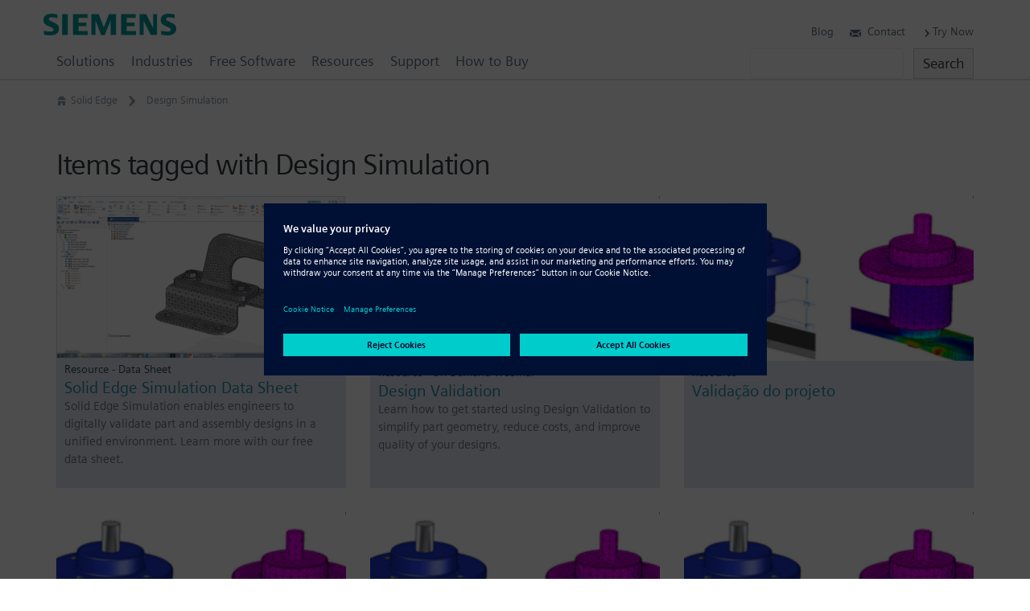

--- FILE ---
content_type: text/html; charset=UTF-8
request_url: https://solidedge.siemens.com/en/tag/design-simulation/
body_size: 175031
content:
<!DOCTYPE html><!--[if IE]><![endif]-->
<!--[if lt IE 7 ]><html id="html" class="ie ielegacy ie6 archive tag tag-design-simulation tag-174 section-tag wpb-js-composer js-comp-ver-6.5.0 vc_responsive mod-no-js has-breadcrumb has-sticky-header" lang="en-US"><![endif]-->
<!--[if IE 7 ]><html id="html" class="ie ielegacy ie7 archive tag tag-design-simulation tag-174 section-tag wpb-js-composer js-comp-ver-6.5.0 vc_responsive mod-no-js has-breadcrumb has-sticky-header" lang="en-US"><![endif]-->
<!--[if IE 8 ]><html id="html" class="ie ielegacy ie8 archive tag tag-design-simulation tag-174 section-tag wpb-js-composer js-comp-ver-6.5.0 vc_responsive mod-no-js has-breadcrumb has-sticky-header" lang="en-US"><![endif]-->
<!--[if IE 9 ]><html id="html" class="ie ie9 archive tag tag-design-simulation tag-174 section-tag wpb-js-composer js-comp-ver-6.5.0 vc_responsive mod-no-js has-breadcrumb has-sticky-header" lang="en-US"><![endif]-->
<!--[if (gt IE 9)|!(IE)]><!--><html id="html" class="archive tag tag-design-simulation tag-174 section-tag wpb-js-composer js-comp-ver-6.5.0 vc_responsive mod-no-js has-breadcrumb has-sticky-header" lang="en-US"><!--<![endif]-->
<head id="solid-edge" data-template-set="twigpress-wordpress-theme">
<meta charset="utf-8" />
<meta http-equiv="content-type" content="text/html; charset=UTF-8" />
<meta http-equiv="x-ua-compatible" content="IE=edge" />
<meta http-equiv="x-ua-compatible" content="chrome=1" />
<meta http-equiv="x-rim-auto-match" content="none" />
<meta name="viewport" content="width=device-width,initial-scale=1,user-scalable=yes" />
<meta name="format-detection" content="address=no" />
<meta name="format-detection" content="date=no" />
<meta name="format-detection" content="email=no" />
<meta name="format-detection" content="telephone=no" />
<meta name="author" content="© Siemens Digital Industries Software" />
<meta name="dc.contributor" content="Daniel Santoro - https://danielsantoro.com" />
<meta name="dc.creator" content="Daniel Santoro" />
<meta name="dc.language" content="en-US" />
<meta name="dc.publisher" content="Published by Siemens Digital Industries Software" />
<meta name="dc.rights" content="Copyright © 2026 Siemens Digital Industries Software. All Rights Reserved." />
<meta name="dc.title" content="Design Simulation Archives | Solid Edge" />
<meta name="dc.type" content="200" />
<title>Design Simulation Archives | Solid Edge</title>
<!--[if lt IE 9]>
<script type="text/javascript" src="//oss.maxcdn.com/html5shiv/3.7.2/html5shiv.min.js?ver=3.7.2"></script>
<![endif]-->
<link rel="pingback" href="https://solidedge.siemens.com/xmlrpc.php" />
<meta name='robots' content='index, follow, max-image-preview:large, max-snippet:-1, max-video-preview:-1' />

	<!-- This site is optimized with the Yoast SEO plugin v18.4.1 - https://yoast.com/wordpress/plugins/seo/ -->
	<link rel="canonical" href="https://solidedge.siemens.com/en/tag/design-simulation/" />
	<link rel="next" href="https://solidedge.siemens.com/en/tag/design-simulation/page/2/" />
	<meta property="og:locale" content="en_US" />
	<meta property="og:type" content="article" />
	<meta property="og:title" content="Design Simulation Archives | Solid Edge" />
	<meta property="og:url" content="https://solidedge.siemens.com/en/tag/design-simulation/" />
	<meta property="og:site_name" content="Solid Edge" />
	<meta name="twitter:card" content="summary_large_image" />
	<meta name="twitter:site" content="@siemensplm" />
	<script type="application/ld+json" class="yoast-schema-graph">{"@context":"https://schema.org","@graph":[{"@type":"Organization","@id":"https://solidedge.siemens.com/en/#organization","name":"Siemens Digital Industries Software","url":"https://solidedge.siemens.com/en/","sameAs":["https://www.facebook.com/solidedge","https://www.instagram.com/siemens/","https://www.linkedin.com/company/siemens-plm-software","https://www.youtube.com/user/PolarionSoftware","https://twitter.com/siemensplm"],"logo":{"@type":"ImageObject","@id":"https://solidedge.siemens.com/en/#logo","inLanguage":"en-US","url":"https://solidedge.siemens.com/wp-content/uploads/2018/04/logo-siemens-ifl@2x.png","contentUrl":"https://solidedge.siemens.com/wp-content/uploads/2018/04/logo-siemens-ifl@2x.png","width":640,"height":270,"caption":"Siemens Digital Industries Software"},"image":{"@id":"https://solidedge.siemens.com/en/#logo"}},{"@type":"WebSite","@id":"https://solidedge.siemens.com/en/#website","url":"https://solidedge.siemens.com/en/","name":"Solid Edge","description":"Siemens Software","publisher":{"@id":"https://solidedge.siemens.com/en/#organization"},"potentialAction":[{"@type":"SearchAction","target":{"@type":"EntryPoint","urlTemplate":"https://solidedge.siemens.com/en/?s={search_term_string}"},"query-input":"required name=search_term_string"}],"inLanguage":"en-US"},{"@type":"CollectionPage","@id":"https://solidedge.siemens.com/en/tag/design-simulation/#webpage","url":"https://solidedge.siemens.com/en/tag/design-simulation/","name":"Design Simulation Archives | Solid Edge","isPartOf":{"@id":"https://solidedge.siemens.com/en/#website"},"breadcrumb":{"@id":"https://solidedge.siemens.com/en/tag/design-simulation/#breadcrumb"},"inLanguage":"en-US","potentialAction":[{"@type":"ReadAction","target":["https://solidedge.siemens.com/en/tag/design-simulation/"]}]},{"@type":"BreadcrumbList","@id":"https://solidedge.siemens.com/en/tag/design-simulation/#breadcrumb","itemListElement":[{"@type":"ListItem","position":1,"name":"Home","item":"https://solidedge.siemens.com/en/"},{"@type":"ListItem","position":2,"name":"Design Simulation"}]}]}</script>
	<!-- / Yoast SEO plugin. -->


<link rel='dns-prefetch' href='//s.w.org' />
<link rel="alternate" type="application/rss+xml" title="Solid Edge &raquo; Feed" href="https://solidedge.siemens.com/en/feed/" />
<link rel="alternate" type="application/rss+xml" title="Solid Edge &raquo; Comments Feed" href="https://solidedge.siemens.com/en/comments/feed/" />
<link rel="alternate" type="application/rss+xml" title="Solid Edge &raquo; Design Simulation Tag Feed" href="https://solidedge.siemens.com/en/tag/design-simulation/feed/" />
<script type="text/javascript">
window._wpemojiSettings = {"baseUrl":"https:\/\/s.w.org\/images\/core\/emoji\/13.1.0\/72x72\/","ext":".png","svgUrl":"https:\/\/s.w.org\/images\/core\/emoji\/13.1.0\/svg\/","svgExt":".svg","source":{"concatemoji":"https:\/\/solidedge.siemens.com\/wp-includes\/js\/wp-emoji-release.min.js"}};
/*! This file is auto-generated */
!function(e,a,t){var n,r,o,i=a.createElement("canvas"),p=i.getContext&&i.getContext("2d");function s(e,t){var a=String.fromCharCode;p.clearRect(0,0,i.width,i.height),p.fillText(a.apply(this,e),0,0);e=i.toDataURL();return p.clearRect(0,0,i.width,i.height),p.fillText(a.apply(this,t),0,0),e===i.toDataURL()}function c(e){var t=a.createElement("script");t.src=e,t.defer=t.type="text/javascript",a.getElementsByTagName("head")[0].appendChild(t)}for(o=Array("flag","emoji"),t.supports={everything:!0,everythingExceptFlag:!0},r=0;r<o.length;r++)t.supports[o[r]]=function(e){if(!p||!p.fillText)return!1;switch(p.textBaseline="top",p.font="600 32px Arial",e){case"flag":return s([127987,65039,8205,9895,65039],[127987,65039,8203,9895,65039])?!1:!s([55356,56826,55356,56819],[55356,56826,8203,55356,56819])&&!s([55356,57332,56128,56423,56128,56418,56128,56421,56128,56430,56128,56423,56128,56447],[55356,57332,8203,56128,56423,8203,56128,56418,8203,56128,56421,8203,56128,56430,8203,56128,56423,8203,56128,56447]);case"emoji":return!s([10084,65039,8205,55357,56613],[10084,65039,8203,55357,56613])}return!1}(o[r]),t.supports.everything=t.supports.everything&&t.supports[o[r]],"flag"!==o[r]&&(t.supports.everythingExceptFlag=t.supports.everythingExceptFlag&&t.supports[o[r]]);t.supports.everythingExceptFlag=t.supports.everythingExceptFlag&&!t.supports.flag,t.DOMReady=!1,t.readyCallback=function(){t.DOMReady=!0},t.supports.everything||(n=function(){t.readyCallback()},a.addEventListener?(a.addEventListener("DOMContentLoaded",n,!1),e.addEventListener("load",n,!1)):(e.attachEvent("onload",n),a.attachEvent("onreadystatechange",function(){"complete"===a.readyState&&t.readyCallback()})),(n=t.source||{}).concatemoji?c(n.concatemoji):n.wpemoji&&n.twemoji&&(c(n.twemoji),c(n.wpemoji)))}(window,document,window._wpemojiSettings);
</script>
<style type="text/css">
img.wp-smiley,
img.emoji {
	display: inline !important;
	border: none !important;
	box-shadow: none !important;
	height: 1em !important;
	width: 1em !important;
	margin: 0 0.07em !important;
	vertical-align: -0.1em !important;
	background: none !important;
	padding: 0 !important;
}
</style>
	<link rel='stylesheet' id='wp-block-library-css'  href='https://solidedge.siemens.com/wp-includes/css/dist/block-library/style.min.css' type='text/css' media='all' />
<link rel='stylesheet' id='mediaelement-css'  href='https://solidedge.siemens.com/wp-includes/js/mediaelement/mediaelementplayer-legacy.min.css' type='text/css' media='all' />
<link rel='stylesheet' id='wp-mediaelement-css'  href='https://solidedge.siemens.com/wp-includes/js/mediaelement/wp-mediaelement.min.css' type='text/css' media='all' />
<link rel='stylesheet' id='view_editor_gutenberg_frontend_assets-css'  href='https://solidedge.siemens.com/wp-content/plugins/wp-views/public/css/views-frontend.css' type='text/css' media='all' />
<style id='view_editor_gutenberg_frontend_assets-inline-css' type='text/css'>
.wpv-sort-list-dropdown.wpv-sort-list-dropdown-style-default > span.wpv-sort-list,.wpv-sort-list-dropdown.wpv-sort-list-dropdown-style-default .wpv-sort-list-item {border-color: #cdcdcd;}.wpv-sort-list-dropdown.wpv-sort-list-dropdown-style-default .wpv-sort-list-item a {color: #444;background-color: #fff;}.wpv-sort-list-dropdown.wpv-sort-list-dropdown-style-default a:hover,.wpv-sort-list-dropdown.wpv-sort-list-dropdown-style-default a:focus {color: #000;background-color: #eee;}.wpv-sort-list-dropdown.wpv-sort-list-dropdown-style-default .wpv-sort-list-item.wpv-sort-list-current a {color: #000;background-color: #eee;}
.wpv-sort-list-dropdown.wpv-sort-list-dropdown-style-default > span.wpv-sort-list,.wpv-sort-list-dropdown.wpv-sort-list-dropdown-style-default .wpv-sort-list-item {border-color: #cdcdcd;}.wpv-sort-list-dropdown.wpv-sort-list-dropdown-style-default .wpv-sort-list-item a {color: #444;background-color: #fff;}.wpv-sort-list-dropdown.wpv-sort-list-dropdown-style-default a:hover,.wpv-sort-list-dropdown.wpv-sort-list-dropdown-style-default a:focus {color: #000;background-color: #eee;}.wpv-sort-list-dropdown.wpv-sort-list-dropdown-style-default .wpv-sort-list-item.wpv-sort-list-current a {color: #000;background-color: #eee;}.wpv-sort-list-dropdown.wpv-sort-list-dropdown-style-grey > span.wpv-sort-list,.wpv-sort-list-dropdown.wpv-sort-list-dropdown-style-grey .wpv-sort-list-item {border-color: #cdcdcd;}.wpv-sort-list-dropdown.wpv-sort-list-dropdown-style-grey .wpv-sort-list-item a {color: #444;background-color: #eeeeee;}.wpv-sort-list-dropdown.wpv-sort-list-dropdown-style-grey a:hover,.wpv-sort-list-dropdown.wpv-sort-list-dropdown-style-grey a:focus {color: #000;background-color: #e5e5e5;}.wpv-sort-list-dropdown.wpv-sort-list-dropdown-style-grey .wpv-sort-list-item.wpv-sort-list-current a {color: #000;background-color: #e5e5e5;}
.wpv-sort-list-dropdown.wpv-sort-list-dropdown-style-default > span.wpv-sort-list,.wpv-sort-list-dropdown.wpv-sort-list-dropdown-style-default .wpv-sort-list-item {border-color: #cdcdcd;}.wpv-sort-list-dropdown.wpv-sort-list-dropdown-style-default .wpv-sort-list-item a {color: #444;background-color: #fff;}.wpv-sort-list-dropdown.wpv-sort-list-dropdown-style-default a:hover,.wpv-sort-list-dropdown.wpv-sort-list-dropdown-style-default a:focus {color: #000;background-color: #eee;}.wpv-sort-list-dropdown.wpv-sort-list-dropdown-style-default .wpv-sort-list-item.wpv-sort-list-current a {color: #000;background-color: #eee;}.wpv-sort-list-dropdown.wpv-sort-list-dropdown-style-grey > span.wpv-sort-list,.wpv-sort-list-dropdown.wpv-sort-list-dropdown-style-grey .wpv-sort-list-item {border-color: #cdcdcd;}.wpv-sort-list-dropdown.wpv-sort-list-dropdown-style-grey .wpv-sort-list-item a {color: #444;background-color: #eeeeee;}.wpv-sort-list-dropdown.wpv-sort-list-dropdown-style-grey a:hover,.wpv-sort-list-dropdown.wpv-sort-list-dropdown-style-grey a:focus {color: #000;background-color: #e5e5e5;}.wpv-sort-list-dropdown.wpv-sort-list-dropdown-style-grey .wpv-sort-list-item.wpv-sort-list-current a {color: #000;background-color: #e5e5e5;}.wpv-sort-list-dropdown.wpv-sort-list-dropdown-style-blue > span.wpv-sort-list,.wpv-sort-list-dropdown.wpv-sort-list-dropdown-style-blue .wpv-sort-list-item {border-color: #0099cc;}.wpv-sort-list-dropdown.wpv-sort-list-dropdown-style-blue .wpv-sort-list-item a {color: #444;background-color: #cbddeb;}.wpv-sort-list-dropdown.wpv-sort-list-dropdown-style-blue a:hover,.wpv-sort-list-dropdown.wpv-sort-list-dropdown-style-blue a:focus {color: #000;background-color: #95bedd;}.wpv-sort-list-dropdown.wpv-sort-list-dropdown-style-blue .wpv-sort-list-item.wpv-sort-list-current a {color: #000;background-color: #95bedd;}
</style>
<style id='global-styles-inline-css' type='text/css'>
body{--wp--preset--color--black: #000000;--wp--preset--color--cyan-bluish-gray: #abb8c3;--wp--preset--color--white: #ffffff;--wp--preset--color--pale-pink: #f78da7;--wp--preset--color--vivid-red: #cf2e2e;--wp--preset--color--luminous-vivid-orange: #ff6900;--wp--preset--color--luminous-vivid-amber: #fcb900;--wp--preset--color--light-green-cyan: #7bdcb5;--wp--preset--color--vivid-green-cyan: #00d084;--wp--preset--color--pale-cyan-blue: #8ed1fc;--wp--preset--color--vivid-cyan-blue: #0693e3;--wp--preset--color--vivid-purple: #9b51e0;--wp--preset--gradient--vivid-cyan-blue-to-vivid-purple: linear-gradient(135deg,rgba(6,147,227,1) 0%,rgb(155,81,224) 100%);--wp--preset--gradient--light-green-cyan-to-vivid-green-cyan: linear-gradient(135deg,rgb(122,220,180) 0%,rgb(0,208,130) 100%);--wp--preset--gradient--luminous-vivid-amber-to-luminous-vivid-orange: linear-gradient(135deg,rgba(252,185,0,1) 0%,rgba(255,105,0,1) 100%);--wp--preset--gradient--luminous-vivid-orange-to-vivid-red: linear-gradient(135deg,rgba(255,105,0,1) 0%,rgb(207,46,46) 100%);--wp--preset--gradient--very-light-gray-to-cyan-bluish-gray: linear-gradient(135deg,rgb(238,238,238) 0%,rgb(169,184,195) 100%);--wp--preset--gradient--cool-to-warm-spectrum: linear-gradient(135deg,rgb(74,234,220) 0%,rgb(151,120,209) 20%,rgb(207,42,186) 40%,rgb(238,44,130) 60%,rgb(251,105,98) 80%,rgb(254,248,76) 100%);--wp--preset--gradient--blush-light-purple: linear-gradient(135deg,rgb(255,206,236) 0%,rgb(152,150,240) 100%);--wp--preset--gradient--blush-bordeaux: linear-gradient(135deg,rgb(254,205,165) 0%,rgb(254,45,45) 50%,rgb(107,0,62) 100%);--wp--preset--gradient--luminous-dusk: linear-gradient(135deg,rgb(255,203,112) 0%,rgb(199,81,192) 50%,rgb(65,88,208) 100%);--wp--preset--gradient--pale-ocean: linear-gradient(135deg,rgb(255,245,203) 0%,rgb(182,227,212) 50%,rgb(51,167,181) 100%);--wp--preset--gradient--electric-grass: linear-gradient(135deg,rgb(202,248,128) 0%,rgb(113,206,126) 100%);--wp--preset--gradient--midnight: linear-gradient(135deg,rgb(2,3,129) 0%,rgb(40,116,252) 100%);--wp--preset--duotone--dark-grayscale: url('#wp-duotone-dark-grayscale');--wp--preset--duotone--grayscale: url('#wp-duotone-grayscale');--wp--preset--duotone--purple-yellow: url('#wp-duotone-purple-yellow');--wp--preset--duotone--blue-red: url('#wp-duotone-blue-red');--wp--preset--duotone--midnight: url('#wp-duotone-midnight');--wp--preset--duotone--magenta-yellow: url('#wp-duotone-magenta-yellow');--wp--preset--duotone--purple-green: url('#wp-duotone-purple-green');--wp--preset--duotone--blue-orange: url('#wp-duotone-blue-orange');--wp--preset--font-size--small: 13px;--wp--preset--font-size--medium: 20px;--wp--preset--font-size--large: 36px;--wp--preset--font-size--x-large: 42px;}.has-black-color{color: var(--wp--preset--color--black) !important;}.has-cyan-bluish-gray-color{color: var(--wp--preset--color--cyan-bluish-gray) !important;}.has-white-color{color: var(--wp--preset--color--white) !important;}.has-pale-pink-color{color: var(--wp--preset--color--pale-pink) !important;}.has-vivid-red-color{color: var(--wp--preset--color--vivid-red) !important;}.has-luminous-vivid-orange-color{color: var(--wp--preset--color--luminous-vivid-orange) !important;}.has-luminous-vivid-amber-color{color: var(--wp--preset--color--luminous-vivid-amber) !important;}.has-light-green-cyan-color{color: var(--wp--preset--color--light-green-cyan) !important;}.has-vivid-green-cyan-color{color: var(--wp--preset--color--vivid-green-cyan) !important;}.has-pale-cyan-blue-color{color: var(--wp--preset--color--pale-cyan-blue) !important;}.has-vivid-cyan-blue-color{color: var(--wp--preset--color--vivid-cyan-blue) !important;}.has-vivid-purple-color{color: var(--wp--preset--color--vivid-purple) !important;}.has-black-background-color{background-color: var(--wp--preset--color--black) !important;}.has-cyan-bluish-gray-background-color{background-color: var(--wp--preset--color--cyan-bluish-gray) !important;}.has-white-background-color{background-color: var(--wp--preset--color--white) !important;}.has-pale-pink-background-color{background-color: var(--wp--preset--color--pale-pink) !important;}.has-vivid-red-background-color{background-color: var(--wp--preset--color--vivid-red) !important;}.has-luminous-vivid-orange-background-color{background-color: var(--wp--preset--color--luminous-vivid-orange) !important;}.has-luminous-vivid-amber-background-color{background-color: var(--wp--preset--color--luminous-vivid-amber) !important;}.has-light-green-cyan-background-color{background-color: var(--wp--preset--color--light-green-cyan) !important;}.has-vivid-green-cyan-background-color{background-color: var(--wp--preset--color--vivid-green-cyan) !important;}.has-pale-cyan-blue-background-color{background-color: var(--wp--preset--color--pale-cyan-blue) !important;}.has-vivid-cyan-blue-background-color{background-color: var(--wp--preset--color--vivid-cyan-blue) !important;}.has-vivid-purple-background-color{background-color: var(--wp--preset--color--vivid-purple) !important;}.has-black-border-color{border-color: var(--wp--preset--color--black) !important;}.has-cyan-bluish-gray-border-color{border-color: var(--wp--preset--color--cyan-bluish-gray) !important;}.has-white-border-color{border-color: var(--wp--preset--color--white) !important;}.has-pale-pink-border-color{border-color: var(--wp--preset--color--pale-pink) !important;}.has-vivid-red-border-color{border-color: var(--wp--preset--color--vivid-red) !important;}.has-luminous-vivid-orange-border-color{border-color: var(--wp--preset--color--luminous-vivid-orange) !important;}.has-luminous-vivid-amber-border-color{border-color: var(--wp--preset--color--luminous-vivid-amber) !important;}.has-light-green-cyan-border-color{border-color: var(--wp--preset--color--light-green-cyan) !important;}.has-vivid-green-cyan-border-color{border-color: var(--wp--preset--color--vivid-green-cyan) !important;}.has-pale-cyan-blue-border-color{border-color: var(--wp--preset--color--pale-cyan-blue) !important;}.has-vivid-cyan-blue-border-color{border-color: var(--wp--preset--color--vivid-cyan-blue) !important;}.has-vivid-purple-border-color{border-color: var(--wp--preset--color--vivid-purple) !important;}.has-vivid-cyan-blue-to-vivid-purple-gradient-background{background: var(--wp--preset--gradient--vivid-cyan-blue-to-vivid-purple) !important;}.has-light-green-cyan-to-vivid-green-cyan-gradient-background{background: var(--wp--preset--gradient--light-green-cyan-to-vivid-green-cyan) !important;}.has-luminous-vivid-amber-to-luminous-vivid-orange-gradient-background{background: var(--wp--preset--gradient--luminous-vivid-amber-to-luminous-vivid-orange) !important;}.has-luminous-vivid-orange-to-vivid-red-gradient-background{background: var(--wp--preset--gradient--luminous-vivid-orange-to-vivid-red) !important;}.has-very-light-gray-to-cyan-bluish-gray-gradient-background{background: var(--wp--preset--gradient--very-light-gray-to-cyan-bluish-gray) !important;}.has-cool-to-warm-spectrum-gradient-background{background: var(--wp--preset--gradient--cool-to-warm-spectrum) !important;}.has-blush-light-purple-gradient-background{background: var(--wp--preset--gradient--blush-light-purple) !important;}.has-blush-bordeaux-gradient-background{background: var(--wp--preset--gradient--blush-bordeaux) !important;}.has-luminous-dusk-gradient-background{background: var(--wp--preset--gradient--luminous-dusk) !important;}.has-pale-ocean-gradient-background{background: var(--wp--preset--gradient--pale-ocean) !important;}.has-electric-grass-gradient-background{background: var(--wp--preset--gradient--electric-grass) !important;}.has-midnight-gradient-background{background: var(--wp--preset--gradient--midnight) !important;}.has-small-font-size{font-size: var(--wp--preset--font-size--small) !important;}.has-medium-font-size{font-size: var(--wp--preset--font-size--medium) !important;}.has-large-font-size{font-size: var(--wp--preset--font-size--large) !important;}.has-x-large-font-size{font-size: var(--wp--preset--font-size--x-large) !important;}
</style>
<link rel='stylesheet' id='fv_flowplayer-css'  href='https://solidedge.siemens.com/wp-content/fv-flowplayer-custom/style-1.css' type='text/css' media='all' />
<link rel='stylesheet' id='theme-my-login-css'  href='https://solidedge.siemens.com/wp-content/plugins/theme-my-login/assets/styles/theme-my-login.min.css' type='text/css' media='all' />
<link rel='stylesheet' id='wpml-legacy-horizontal-list-0-css'  href='//solidedge.siemens.com/wp-content/plugins/sitepress-multilingual-cms/templates/language-switchers/legacy-list-horizontal/style.min.css' type='text/css' media='all' />
<link rel='stylesheet' id='wpml-legacy-vertical-list-0-css'  href='//solidedge.siemens.com/wp-content/plugins/sitepress-multilingual-cms/templates/language-switchers/legacy-list-vertical/style.min.css' type='text/css' media='all' />
<link rel='stylesheet' id='js_composer_front-css'  href='https://solidedge.siemens.com/wp-content/plugins/js_composer/assets/css/js_composer.min.css' type='text/css' media='all' />
<link rel='stylesheet' id='twig-bootstrap-css'  href='https://solidedge.siemens.com/wp-content/themes/twigpress/stylesheets/css/bootstrap.min.css' type='text/css' media='all' />
<link rel='stylesheet' id='dashicons-css'  href='https://solidedge.siemens.com/wp-includes/css/dashicons.min.css' type='text/css' media='all' />
<link rel='stylesheet' id='twig-font-faces-css'  href='https://solidedge.siemens.com/wp-content/themes/twigpress/stylesheets/css/font-faces.min.css' type='text/css' media='all' />
<link rel='stylesheet' id='twig-plugins-css'  href='https://solidedge.siemens.com/wp-content/themes/twigpress/stylesheets/css/plugins.min.css' type='text/css' media='all' />
<link rel='stylesheet' id='twig-navigation-css'  href='https://solidedge.siemens.com/wp-content/themes/twigpress/stylesheets/css/navigation.min.css' type='text/css' media='all' />
<link rel='stylesheet' id='twig-visual-editor-css'  href='https://solidedge.siemens.com/wp-content/themes/twigpress/stylesheets/css/visual-editor.min.css' type='text/css' media='all' />
<link rel='stylesheet' id='twig-wpml-css'  href='https://solidedge.siemens.com/wp-content/themes/twigpress/stylesheets/css/wpml.min.css' type='text/css' media='all' />
<link rel='stylesheet' id='twig-all-css'  href='https://solidedge.siemens.com/wp-content/themes/twigpress/stylesheets/css/all.min.css' type='text/css' media='all' />
<link rel='stylesheet' id='twig-responsive-css'  href='https://solidedge.siemens.com/wp-content/themes/twigpress/stylesheets/css/responsive.min.css' type='text/css' media='all' />
<link rel='stylesheet' id='twig-retina-css'  href='https://solidedge.siemens.com/wp-content/themes/twigpress/stylesheets/css/retina.min.css' type='text/css' media='all' />
<!--[if IE]>
<link rel='stylesheet' id='twig-ie-css'  href='https://solidedge.siemens.com/wp-content/themes/twigpress/stylesheets/css/ie6-9.min.css' type='text/css' media='all' />
<![endif]-->
<link rel='stylesheet' id='twig-screen-css'  href='https://solidedge.siemens.com/wp-content/themes/twigpress/stylesheets/css/screen.min.css' type='text/css' media='screen' />
<link rel='stylesheet' id='twig-print-css'  href='https://solidedge.siemens.com/wp-content/themes/twigpress/stylesheets/css/print.min.css' type='text/css' media='print' />
<link rel='stylesheet' id='ubermenu-css'  href='https://solidedge.siemens.com/wp-content/plugins/ubermenu/pro/assets/css/ubermenu.min.css' type='text/css' media='all' />
<link rel='stylesheet' id='bsf-Defaults-css'  href='https://solidedge.siemens.com/wp-content/uploads/smile_fonts/Defaults/Defaults.css' type='text/css' media='all' />
<!--[if lt IE 9]>
<script type="text/javascript" src="https://solidedge.siemens.com/wp-content/themes/twigpress/scripts/js/respond.custom.min.js?ver=1.4.2"></script>
<script type="text/javascript" src="https://solidedge.siemens.com/wp-content/themes/twigpress/scripts/js/polyfills/media.match.min.js?ver=2.0.2"></script>
<![endif]-->
<!--[if lte IE 8]>
<script type="text/javascript" src="https://solidedge.siemens.com/wp-content/themes/twigpress/scripts/js/polyfills/iframeResizer.ie8.min.js?ver=3.6.0"></script>
<![endif]-->
<script type='text/javascript' src='https://solidedge.siemens.com/wp-content/plugins/wp-views/vendor/toolset/common-es/public/toolset-common-es-frontend.js' id='toolset-common-es-frontend-js'></script>
<script type='text/javascript' src='https://solidedge.siemens.com/wp-includes/js/jquery/jquery.min.js' id='jquery-core-js'></script>
<script type='text/javascript' src='https://solidedge.siemens.com/wp-includes/js/jquery/jquery-migrate.min.js' id='jquery-migrate-js'></script>
<script type='text/javascript' src='https://solidedge.siemens.com/wp-content/plugins/sitepress-multilingual-cms/res/js/jquery.cookie.js' id='jquery.cookie-js'></script>
<script type='text/javascript' id='wpml-cookie-js-extra'>
/* <![CDATA[ */
var wpml_cookies = {"wp-wpml_current_language":{"value":"en","expires":1,"path":"\/"}};
var wpml_cookies = {"wp-wpml_current_language":{"value":"en","expires":1,"path":"\/"}};
/* ]]> */
</script>
<script type='text/javascript' src='https://solidedge.siemens.com/wp-content/plugins/sitepress-multilingual-cms/res/js/cookies/language-cookie.js' id='wpml-cookie-js'></script>
<script type='text/javascript' src='https://solidedge.siemens.com/wp-content/plugins/svg-support/vendor/DOMPurify/DOMPurify.min.js' id='bodhi-dompurify-library-js'></script>
<script type='text/javascript' src='https://solidedge.siemens.com/wp-content/plugins/svg-support/js/min/svgs-inline-min.js' id='bodhi_svg_inline-js'></script>
<script type='text/javascript' id='bodhi_svg_inline-js-after'>
cssTarget="img.style-svg";ForceInlineSVGActive="false";frontSanitizationEnabled="on";
</script>
<script type='text/javascript' src='https://solidedge.siemens.com/wp-content/themes/twigpress/scripts/js/social-bookmark.js' id='solidedge_bookmark_share-js'></script>
<script type='text/javascript' src='https://solidedge.siemens.com/wp-content/themes/twigpress/scripts/js/modernizr.custom.min.js' id='twig-modernizr-js'></script>
<script type='text/javascript' src='https://solidedge.siemens.com/wp-content/themes/twigpress/scripts/js/bootstrap.min.js' id='twig-bootstrap-js'></script>
<script type='text/javascript' src='https://solidedge.siemens.com/wp-content/themes/twigpress/scripts/js/jquery/jquery.twig.min.js' id='twig-jquery-twig-js'></script>
<script type='text/javascript' src='https://solidedge.siemens.com/wp-content/themes/twigpress/scripts/js/jquery/jquery.chosen.min.js' id='twig-jquery-chosen-js'></script>
<script type='text/javascript' src='https://solidedge.siemens.com/wp-content/themes/twigpress/scripts/js/jquery/jquery.colorbox.min.js' id='twig-jquery-colorbox-js'></script>
<script type='text/javascript' src='https://solidedge.siemens.com/wp-content/themes/twigpress/scripts/js/jquery/jquery.detectmobilebrowsers.min.js' id='twig-jquery-detectmobilebrowsers-js'></script>
<script type='text/javascript' src='https://solidedge.siemens.com/wp-content/themes/twigpress/scripts/js/jquery/jquery.finger.min.js' id='twig-jquery-finger-js'></script>
<script type='text/javascript' src='https://solidedge.siemens.com/wp-content/themes/twigpress/scripts/js/jquery/jquery.fittext.min.js' id='twig-jquery-fittext-js'></script>
<script type='text/javascript' src='https://solidedge.siemens.com/wp-content/themes/twigpress/scripts/js/iframeResizer/iframeResizer.min.js' id='twig-iframeresizer-js'></script>
<script type='text/javascript' src='https://solidedge.siemens.com/wp-content/themes/twigpress/scripts/js/jquery/jquery.imagesLoaded.min.js' id='twig-jquery-imagesloaded-js'></script>
<script type='text/javascript' src='https://solidedge.siemens.com/wp-content/themes/twigpress/scripts/js/jquery/jquery.masonry.min.js' id='twig-jquery-masonry-js'></script>
<script type='text/javascript' src='https://solidedge.siemens.com/wp-content/themes/twigpress/scripts/js/jquery/jquery.matchHeight.min.js' id='twig-jquery-matchHeight-js'></script>
<script type='text/javascript' src='https://solidedge.siemens.com/wp-content/themes/twigpress/scripts/js/jquery/jquery.placeholder.min.js' id='twig-jquery-placeholder-js'></script>
<script type='text/javascript' src='https://solidedge.siemens.com/wp-content/themes/twigpress/scripts/js/jquery/jquery.sticky.min.js' id='twig-jquery-sticky-js'></script>
<script type='text/javascript' src='https://solidedge.siemens.com/wp-content/themes/twigpress/scripts/js/jquery/jquery.throttle.min.js' id='twig-jquery-throttle-js'></script>
<script type='text/javascript' src='https://solidedge.siemens.com/wp-content/themes/twigpress/scripts/js/jquery/jquery.tooltipster.min.js' id='twig-jquery-tooltipster-js'></script>
<script type='text/javascript' id='twig-global-js-extra'>
/* <![CDATA[ */
var twig = {"isDev":"","isStaging":"","globals":[],"themeURI":"https:\/\/solidedge.siemens.com\/wp-content\/themes\/twigpress","uploadsURI":"https:\/\/solidedge.siemens.com\/wp-content\/uploads","grid_columns":"12","grid_gutter_width":"24","search_form_id":"0","fileVersion":"20260131","siteURL":"https:\/\/solidedge.siemens.com","homeURL":"https:\/\/solidedge.siemens.com\/en\/","breakpoints":{"xs":{"screen":320,"container":320},"sm":{"screen":768,"container":768},"md":{"screen":1002,"container":984},"lg":{"screen":1258,"container":1248}},"project":{"Twig Copyright":"Developed by Twig Interactive, LLC [http:\/\/www.twiginteractive.com\/]","Project Name":"Solid Edge","Client Name":"Twig Interactive","Document Domain":"","Pardot Endpoint":""},"custom_image_sizes":[{"name":"Video Poster","slug":"video-poster","width":480,"height":270,"crop":true},{"name":"Resources Poster","slug":"resources-poster","width":480,"height":270,"crop":true},{"name":"Linked Teaser","slug":"linked-teaser","width":640,"height":240,"crop":true},{"name":"Industry Insight","slug":"industry-insight","width":360,"height":242,"crop":true},{"name":"Accordion Image","slug":"accordion-image","width":480,"crop":false},{"name":"Image Story Overview","slug":"image-story-overview","width":640,"height":240,"crop":true},{"name":"Resource Library Highlight","slug":"resource-library-highlight","width":750,"height":428,"crop":true}],"timezone_string":"America\/New_York","timezone_offset":"-05:00","timezone_abbreviation":"EST","menu_locations":{"404-page-menu":172,"menu-primary-header":2},"has_menu_items_primary_header":"1","has_menu_items_secondary_header":"","has_menu_items_primary_sidebar":"","has_menu_items_secondary_sidebar":"","has_menu_items_footer":"","has_breadcrumb":"1","has_sticky_header":"1","has_sticky_footer":"","hSpinner":"<span class=\"spinner\"><img src=\"https:\/\/solidedge.siemens.com\/wp-admin\/images\/loading.gif\" class=\"spinner-image\" alt=\"Spinner\" \/><\/span>","content_area":{"header":true,"primary-sidebar":true,"secondary-sidebar":true,"blog-sidebar":true,"above-page-content":true,"below-page-content":true,"footer":true},"blog_sidebar_position":"secondary","ajaxFunctions":[],"nonces":[],"sectionSlug":"tag","sectionName":"Tag","is_blog":"1"};
/* ]]> */
</script>
<script type='text/javascript' src='https://solidedge.siemens.com/wp-content/themes/twigpress/scripts/js/global.min.js' id='twig-global-js'></script>
<link rel="https://api.w.org/" href="https://solidedge.siemens.com/en/wp-json/" /><link rel="alternate" type="application/json" href="https://solidedge.siemens.com/en/wp-json/wp/v2/tags/174" /><link rel="EditURI" type="application/rsd+xml" title="RSD" href="https://solidedge.siemens.com/xmlrpc.php?rsd" />
<link rel="wlwmanifest" type="application/wlwmanifest+xml" href="https://solidedge.siemens.com/wp-includes/wlwmanifest.xml" /> 
<meta name="generator" content="WordPress 5.9.5" />
<meta name="generator" content="WPML ver:4.4.10 stt:64,60,9,1,4,3,27,28,29,41,43,2;" />
<style id="ubermenu-custom-generated-css">
/** Font Awesome 4 Compatibility **/
.fa{font-style:normal;font-variant:normal;font-weight:normal;font-family:FontAwesome;}

/** UberMenu Responsive Styles (Breakpoint Setting) **/
@media screen and (min-width: 768px){
  .ubermenu{ display:block !important; } .ubermenu-responsive .ubermenu-item.ubermenu-hide-desktop{ display:none !important; } .ubermenu-responsive.ubermenu-retractors-responsive .ubermenu-retractor-mobile{ display:none; }  /* Top level items full height */ .ubermenu.ubermenu-horizontal.ubermenu-items-vstretch .ubermenu-nav{   display:flex;   align-items:stretch; } .ubermenu.ubermenu-horizontal.ubermenu-items-vstretch .ubermenu-item.ubermenu-item-level-0{   display:flex;   flex-direction:column; } .ubermenu.ubermenu-horizontal.ubermenu-items-vstretch .ubermenu-item.ubermenu-item-level-0 > .ubermenu-target{   flex:1;   display:flex;   align-items:center; flex-wrap:wrap; } .ubermenu.ubermenu-horizontal.ubermenu-items-vstretch .ubermenu-item.ubermenu-item-level-0 > .ubermenu-target > .ubermenu-target-divider{ position:static; flex-basis:100%; } .ubermenu.ubermenu-horizontal.ubermenu-items-vstretch .ubermenu-item.ubermenu-item-level-0 > .ubermenu-target.ubermenu-item-layout-image_left > .ubermenu-target-text{ padding-left:1em; } .ubermenu.ubermenu-horizontal.ubermenu-items-vstretch .ubermenu-item.ubermenu-item-level-0 > .ubermenu-target.ubermenu-item-layout-image_right > .ubermenu-target-text{ padding-right:1em; } .ubermenu.ubermenu-horizontal.ubermenu-items-vstretch .ubermenu-item.ubermenu-item-level-0 > .ubermenu-target.ubermenu-item-layout-image_above, .ubermenu.ubermenu-horizontal.ubermenu-items-vstretch .ubermenu-item.ubermenu-item-level-0 > .ubermenu-target.ubermenu-item-layout-image_below{ flex-direction:column; } .ubermenu.ubermenu-horizontal.ubermenu-items-vstretch .ubermenu-item.ubermenu-item-level-0 > .ubermenu-submenu-drop{   top:100%; } .ubermenu.ubermenu-horizontal.ubermenu-items-vstretch .ubermenu-item-level-0:not(.ubermenu-align-right) + .ubermenu-item.ubermenu-align-right{ margin-left:auto; } .ubermenu.ubermenu-horizontal.ubermenu-items-vstretch .ubermenu-item.ubermenu-item-level-0 > .ubermenu-target.ubermenu-content-align-left{   justify-content:flex-start; } .ubermenu.ubermenu-horizontal.ubermenu-items-vstretch .ubermenu-item.ubermenu-item-level-0 > .ubermenu-target.ubermenu-content-align-center{   justify-content:center; } .ubermenu.ubermenu-horizontal.ubermenu-items-vstretch .ubermenu-item.ubermenu-item-level-0 > .ubermenu-target.ubermenu-content-align-right{   justify-content:flex-end; }  /* Force current submenu always open but below others */ .ubermenu-force-current-submenu .ubermenu-item-level-0.ubermenu-current-menu-item > .ubermenu-submenu-drop, .ubermenu-force-current-submenu .ubermenu-item-level-0.ubermenu-current-menu-ancestor > .ubermenu-submenu-drop {     display: block!important;     opacity: 1!important;     visibility: visible!important;     margin: 0!important;     top: auto!important;     height: auto;     z-index:19; }   /* Invert Horizontal menu to make subs go up */ .ubermenu-invert.ubermenu-horizontal .ubermenu-item-level-0 > .ubermenu-submenu-drop, .ubermenu-invert.ubermenu-horizontal.ubermenu-items-vstretch .ubermenu-item.ubermenu-item-level-0>.ubermenu-submenu-drop{  top:auto;  bottom:100%; } .ubermenu-invert.ubermenu-horizontal.ubermenu-sub-indicators .ubermenu-item-level-0.ubermenu-has-submenu-drop > .ubermenu-target > .ubermenu-sub-indicator{ transform:rotate(180deg); } /* Make second level flyouts fly up */ .ubermenu-invert.ubermenu-horizontal .ubermenu-submenu .ubermenu-item.ubermenu-active > .ubermenu-submenu-type-flyout{     top:auto;     bottom:0; } /* Clip the submenus properly when inverted */ .ubermenu-invert.ubermenu-horizontal .ubermenu-item-level-0 > .ubermenu-submenu-drop{     clip: rect(-5000px,5000px,auto,-5000px); }    /* Invert Vertical menu to make subs go left */ .ubermenu-invert.ubermenu-vertical .ubermenu-item-level-0 > .ubermenu-submenu-drop{   right:100%;   left:auto; } .ubermenu-invert.ubermenu-vertical.ubermenu-sub-indicators .ubermenu-item-level-0.ubermenu-item-has-children > .ubermenu-target > .ubermenu-sub-indicator{   right:auto;   left:10px; transform:rotate(90deg); } .ubermenu-vertical.ubermenu-invert .ubermenu-item > .ubermenu-submenu-drop {   clip: rect(-5000px,5000px,5000px,-5000px); } /* Vertical Flyout > Flyout */ .ubermenu-vertical.ubermenu-invert.ubermenu-sub-indicators .ubermenu-has-submenu-drop > .ubermenu-target{   padding-left:25px; } .ubermenu-vertical.ubermenu-invert .ubermenu-item > .ubermenu-target > .ubermenu-sub-indicator {   right:auto;   left:10px;   transform:rotate(90deg); } .ubermenu-vertical.ubermenu-invert .ubermenu-item > .ubermenu-submenu-drop.ubermenu-submenu-type-flyout, .ubermenu-vertical.ubermenu-invert .ubermenu-submenu-type-flyout > .ubermenu-item > .ubermenu-submenu-drop {   right: 100%;   left: auto; }  .ubermenu-responsive-toggle{ display:none; }
}
@media screen and (max-width: 767px){
   .ubermenu-responsive-toggle, .ubermenu-sticky-toggle-wrapper { display: block; }  .ubermenu-responsive{ width:100%; max-height:600px; visibility:visible; overflow:visible;  -webkit-transition:max-height 1s ease-in; transition:max-height .3s ease-in; } .ubermenu-responsive.ubermenu-mobile-accordion:not(.ubermenu-mobile-modal):not(.ubermenu-in-transition):not(.ubermenu-responsive-collapse){ max-height:none; } .ubermenu-responsive.ubermenu-items-align-center{   text-align:left; } .ubermenu-responsive.ubermenu{ margin:0; } .ubermenu-responsive.ubermenu .ubermenu-nav{ display:block; }  .ubermenu-responsive.ubermenu-responsive-nocollapse, .ubermenu-repsonsive.ubermenu-no-transitions{ display:block; max-height:none; }  .ubermenu-responsive.ubermenu-responsive-collapse{ max-height:none; visibility:visible; overflow:visible; } .ubermenu-responsive.ubermenu-responsive-collapse{ max-height:0; overflow:hidden !important; visibility:hidden; } .ubermenu-responsive.ubermenu-in-transition, .ubermenu-responsive.ubermenu-in-transition .ubermenu-nav{ overflow:hidden !important; visibility:visible; } .ubermenu-responsive.ubermenu-responsive-collapse:not(.ubermenu-in-transition){ border-top-width:0; border-bottom-width:0; } .ubermenu-responsive.ubermenu-responsive-collapse .ubermenu-item .ubermenu-submenu{ display:none; }  .ubermenu-responsive .ubermenu-item-level-0{ width:50%; } .ubermenu-responsive.ubermenu-responsive-single-column .ubermenu-item-level-0{ float:none; clear:both; width:100%; } .ubermenu-responsive .ubermenu-item.ubermenu-item-level-0 > .ubermenu-target{ border:none; box-shadow:none; } .ubermenu-responsive .ubermenu-item.ubermenu-has-submenu-flyout{ position:static; } .ubermenu-responsive.ubermenu-sub-indicators .ubermenu-submenu-type-flyout .ubermenu-has-submenu-drop > .ubermenu-target > .ubermenu-sub-indicator{ transform:rotate(0); right:10px; left:auto; } .ubermenu-responsive .ubermenu-nav .ubermenu-item .ubermenu-submenu.ubermenu-submenu-drop{ width:100%; min-width:100%; max-width:100%; top:auto; left:0 !important; } .ubermenu-responsive.ubermenu-has-border .ubermenu-nav .ubermenu-item .ubermenu-submenu.ubermenu-submenu-drop{ left: -1px !important; /* For borders */ } .ubermenu-responsive .ubermenu-submenu.ubermenu-submenu-type-mega > .ubermenu-item.ubermenu-column{ min-height:0; border-left:none;  float:left; /* override left/center/right content alignment */ display:block; } .ubermenu-responsive .ubermenu-item.ubermenu-active > .ubermenu-submenu.ubermenu-submenu-type-mega{     max-height:none;     height:auto;/*prevent overflow scrolling since android is still finicky*/     overflow:visible; } .ubermenu-responsive.ubermenu-transition-slide .ubermenu-item.ubermenu-in-transition > .ubermenu-submenu-drop{ max-height:1000px; /* because of slide transition */ } .ubermenu .ubermenu-submenu-type-flyout .ubermenu-submenu-type-mega{ min-height:0; } .ubermenu.ubermenu-responsive .ubermenu-column, .ubermenu.ubermenu-responsive .ubermenu-column-auto{ min-width:50%; } .ubermenu.ubermenu-responsive .ubermenu-autoclear > .ubermenu-column{ clear:none; } .ubermenu.ubermenu-responsive .ubermenu-column:nth-of-type(2n+1){ clear:both; } .ubermenu.ubermenu-responsive .ubermenu-submenu-retractor-top:not(.ubermenu-submenu-retractor-top-2) .ubermenu-column:nth-of-type(2n+1){ clear:none; } .ubermenu.ubermenu-responsive .ubermenu-submenu-retractor-top:not(.ubermenu-submenu-retractor-top-2) .ubermenu-column:nth-of-type(2n+2){ clear:both; }  .ubermenu-responsive-single-column-subs .ubermenu-submenu .ubermenu-item { float: none; clear: both; width: 100%; min-width: 100%; }   .ubermenu.ubermenu-responsive .ubermenu-tabs, .ubermenu.ubermenu-responsive .ubermenu-tabs-group, .ubermenu.ubermenu-responsive .ubermenu-tab, .ubermenu.ubermenu-responsive .ubermenu-tab-content-panel{ /** TABS SHOULD BE 100%  ACCORDION */ width:100%; min-width:100%; max-width:100%; left:0; } .ubermenu.ubermenu-responsive .ubermenu-tabs, .ubermenu.ubermenu-responsive .ubermenu-tab-content-panel{ min-height:0 !important;/* Override Inline Style from JS */ } .ubermenu.ubermenu-responsive .ubermenu-tabs{ z-index:15; } .ubermenu.ubermenu-responsive .ubermenu-tab-content-panel{ z-index:20; } /* Tab Layering */ .ubermenu-responsive .ubermenu-tab{ position:relative; } .ubermenu-responsive .ubermenu-tab.ubermenu-active{ position:relative; z-index:20; } .ubermenu-responsive .ubermenu-tab > .ubermenu-target{ border-width:0 0 1px 0; } .ubermenu-responsive.ubermenu-sub-indicators .ubermenu-tabs > .ubermenu-tabs-group > .ubermenu-tab.ubermenu-has-submenu-drop > .ubermenu-target > .ubermenu-sub-indicator{ transform:rotate(0); right:10px; left:auto; }  .ubermenu-responsive .ubermenu-tabs > .ubermenu-tabs-group > .ubermenu-tab > .ubermenu-tab-content-panel{ top:auto; border-width:1px; } .ubermenu-responsive .ubermenu-tab-layout-bottom > .ubermenu-tabs-group{ /*position:relative;*/ }   .ubermenu-reponsive .ubermenu-item-level-0 > .ubermenu-submenu-type-stack{ /* Top Level Stack Columns */ position:relative; }  .ubermenu-responsive .ubermenu-submenu-type-stack .ubermenu-column, .ubermenu-responsive .ubermenu-submenu-type-stack .ubermenu-column-auto{ /* Stack Columns */ width:100%; max-width:100%; }   .ubermenu-responsive .ubermenu-item-mini{ /* Mini items */ min-width:0; width:auto; float:left; clear:none !important; } .ubermenu-responsive .ubermenu-item.ubermenu-item-mini > a.ubermenu-target{ padding-left:20px; padding-right:20px; }   .ubermenu-responsive .ubermenu-item.ubermenu-hide-mobile{ /* Hiding items */ display:none !important; }  .ubermenu-responsive.ubermenu-hide-bkgs .ubermenu-submenu.ubermenu-submenu-bkg-img{ /** Hide Background Images in Submenu */ background-image:none; } .ubermenu.ubermenu-responsive .ubermenu-item-level-0.ubermenu-item-mini{ min-width:0; width:auto; } .ubermenu-vertical .ubermenu-item.ubermenu-item-level-0{ width:100%; } .ubermenu-vertical.ubermenu-sub-indicators .ubermenu-item-level-0.ubermenu-item-has-children > .ubermenu-target > .ubermenu-sub-indicator{ right:10px; left:auto; transform:rotate(0); } .ubermenu-vertical .ubermenu-item.ubermenu-item-level-0.ubermenu-relative.ubermenu-active > .ubermenu-submenu-drop.ubermenu-submenu-align-vertical_parent_item{     top:auto; }   .ubermenu.ubermenu-responsive .ubermenu-tabs{     position:static; } /* Tabs on Mobile with mouse (but not click) - leave space to hover off */ .ubermenu:not(.ubermenu-is-mobile):not(.ubermenu-submenu-indicator-closes) .ubermenu-submenu .ubermenu-tab[data-ubermenu-trigger="mouseover"] .ubermenu-tab-content-panel, .ubermenu:not(.ubermenu-is-mobile):not(.ubermenu-submenu-indicator-closes) .ubermenu-submenu .ubermenu-tab[data-ubermenu-trigger="hover_intent"] .ubermenu-tab-content-panel{     margin-left:6%; width:94%; min-width:94%; }  /* Sub indicator close visibility */ .ubermenu.ubermenu-submenu-indicator-closes .ubermenu-active > .ubermenu-target > .ubermenu-sub-indicator-close{ display:block; display: flex; align-items: center; justify-content: center; } .ubermenu.ubermenu-submenu-indicator-closes .ubermenu-active > .ubermenu-target > .ubermenu-sub-indicator{ display:none; }  .ubermenu .ubermenu-tabs .ubermenu-tab-content-panel{     box-shadow: 0 5px 10px rgba(0,0,0,.075); }  /* When submenus and items go full width, move items back to appropriate positioning */ .ubermenu .ubermenu-submenu-rtl {     direction: ltr; }   /* Fixed position mobile menu */ .ubermenu.ubermenu-mobile-modal{   position:fixed;   z-index:9999999; opacity:1;   top:0;   left:0;   width:100%;   width:100vw;   max-width:100%;   max-width:100vw; height:100%; height:calc(100vh - calc(100vh - 100%)); height:-webkit-fill-available; max-height:calc(100vh - calc(100vh - 100%)); max-height:-webkit-fill-available;   border:none; box-sizing:border-box;    display:flex;   flex-direction:column;   justify-content:flex-start; overflow-y:auto !important; /* for non-accordion mode */ overflow-x:hidden !important; overscroll-behavior: contain; transform:scale(1); transition-duration:.1s; transition-property: all; } .ubermenu.ubermenu-mobile-modal.ubermenu-mobile-accordion.ubermenu-interaction-press{ overflow-y:hidden !important; } .ubermenu.ubermenu-mobile-modal.ubermenu-responsive-collapse{ overflow:hidden !important; opacity:0; transform:scale(.9); visibility:hidden; } .ubermenu.ubermenu-mobile-modal .ubermenu-nav{   flex:1;   overflow-y:auto !important; overscroll-behavior: contain; } .ubermenu.ubermenu-mobile-modal .ubermenu-item-level-0{ margin:0; } .ubermenu.ubermenu-mobile-modal .ubermenu-mobile-close-button{ border:none; background:none; border-radius:0; padding:1em; color:inherit; display:inline-block; text-align:center; font-size:14px; } .ubermenu.ubermenu-mobile-modal .ubermenu-mobile-footer .ubermenu-mobile-close-button{ width: 100%; display: flex; align-items: center; justify-content: center; } .ubermenu.ubermenu-mobile-modal .ubermenu-mobile-footer .ubermenu-mobile-close-button .ubermenu-icon-essential, .ubermenu.ubermenu-mobile-modal .ubermenu-mobile-footer .ubermenu-mobile-close-button .fas.fa-times{ margin-right:.2em; }  /* Header/Footer Mobile content */ .ubermenu .ubermenu-mobile-header, .ubermenu .ubermenu-mobile-footer{ display:block; text-align:center; color:inherit; }  /* Accordion submenus mobile (single column tablet) */ .ubermenu.ubermenu-responsive-single-column.ubermenu-mobile-accordion.ubermenu-interaction-press .ubermenu-item > .ubermenu-submenu-drop, .ubermenu.ubermenu-responsive-single-column.ubermenu-mobile-accordion.ubermenu-interaction-press .ubermenu-tab > .ubermenu-tab-content-panel{ box-sizing:border-box; border-left:none; border-right:none; box-shadow:none; } .ubermenu.ubermenu-responsive-single-column.ubermenu-mobile-accordion.ubermenu-interaction-press .ubermenu-item.ubermenu-active > .ubermenu-submenu-drop, .ubermenu.ubermenu-responsive-single-column.ubermenu-mobile-accordion.ubermenu-interaction-press .ubermenu-tab.ubermenu-active > .ubermenu-tab-content-panel{   position:static; }   /* Accordion indented - remove borders and extra spacing from headers */ .ubermenu.ubermenu-mobile-accordion-indent .ubermenu-submenu.ubermenu-submenu-drop, .ubermenu.ubermenu-mobile-accordion-indent .ubermenu-submenu .ubermenu-item-header.ubermenu-has-submenu-stack > .ubermenu-target{   border:none; } .ubermenu.ubermenu-mobile-accordion-indent .ubermenu-submenu .ubermenu-item-header.ubermenu-has-submenu-stack > .ubermenu-submenu-type-stack{   padding-top:0; } /* Accordion dropdown indentation padding */ .ubermenu.ubermenu-mobile-accordion-indent .ubermenu-submenu-drop .ubermenu-submenu-drop .ubermenu-item > .ubermenu-target, .ubermenu.ubermenu-mobile-accordion-indent .ubermenu-submenu-drop .ubermenu-tab-content-panel .ubermenu-item > .ubermenu-target{   padding-left:calc( var(--ubermenu-accordion-indent) * 2 ); } .ubermenu.ubermenu-mobile-accordion-indent .ubermenu-submenu-drop .ubermenu-submenu-drop .ubermenu-submenu-drop .ubermenu-item > .ubermenu-target, .ubermenu.ubermenu-mobile-accordion-indent .ubermenu-submenu-drop .ubermenu-tab-content-panel .ubermenu-tab-content-panel .ubermenu-item > .ubermenu-target{   padding-left:calc( var(--ubermenu-accordion-indent) * 3 ); } .ubermenu.ubermenu-mobile-accordion-indent .ubermenu-submenu-drop .ubermenu-submenu-drop .ubermenu-submenu-drop .ubermenu-submenu-drop .ubermenu-item > .ubermenu-target, .ubermenu.ubermenu-mobile-accordion-indent .ubermenu-submenu-drop .ubermenu-tab-content-panel .ubermenu-tab-content-panel .ubermenu-tab-content-panel .ubermenu-item > .ubermenu-target{   padding-left:calc( var(--ubermenu-accordion-indent) * 4 ); } /* Reverse Accordion dropdown indentation padding */ .rtl .ubermenu.ubermenu-mobile-accordion-indent .ubermenu-submenu-drop .ubermenu-submenu-drop .ubermenu-item > .ubermenu-target, .rtl .ubermenu.ubermenu-mobile-accordion-indent .ubermenu-submenu-drop .ubermenu-tab-content-panel .ubermenu-item > .ubermenu-target{ padding-left:0;   padding-right:calc( var(--ubermenu-accordion-indent) * 2 ); } .rtl .ubermenu.ubermenu-mobile-accordion-indent .ubermenu-submenu-drop .ubermenu-submenu-drop .ubermenu-submenu-drop .ubermenu-item > .ubermenu-target, .rtl .ubermenu.ubermenu-mobile-accordion-indent .ubermenu-submenu-drop .ubermenu-tab-content-panel .ubermenu-tab-content-panel .ubermenu-item > .ubermenu-target{ padding-left:0; padding-right:calc( var(--ubermenu-accordion-indent) * 3 ); } .rtl .ubermenu.ubermenu-mobile-accordion-indent .ubermenu-submenu-drop .ubermenu-submenu-drop .ubermenu-submenu-drop .ubermenu-submenu-drop .ubermenu-item > .ubermenu-target, .rtl .ubermenu.ubermenu-mobile-accordion-indent .ubermenu-submenu-drop .ubermenu-tab-content-panel .ubermenu-tab-content-panel .ubermenu-tab-content-panel .ubermenu-item > .ubermenu-target{ padding-left:0; padding-right:calc( var(--ubermenu-accordion-indent) * 4 ); }  .ubermenu-responsive-toggle{ display:block; }
}
@media screen and (max-width: 480px){
  .ubermenu.ubermenu-responsive .ubermenu-item-level-0{ width:100%; } .ubermenu.ubermenu-responsive .ubermenu-column, .ubermenu.ubermenu-responsive .ubermenu-column-auto{ min-width:100%; } .ubermenu .ubermenu-autocolumn:not(:first-child), .ubermenu .ubermenu-autocolumn:not(:first-child) .ubermenu-submenu-type-stack{     padding-top:0; } .ubermenu .ubermenu-autocolumn:not(:last-child), .ubermenu .ubermenu-autocolumn:not(:last-child) .ubermenu-submenu-type-stack{     padding-bottom:0; } .ubermenu .ubermenu-autocolumn > .ubermenu-submenu-type-stack > .ubermenu-item-normal:first-child{     margin-top:0; }     /* Accordion submenus mobile */ .ubermenu.ubermenu-responsive.ubermenu-mobile-accordion.ubermenu-interaction-press .ubermenu-item > .ubermenu-submenu-drop, .ubermenu.ubermenu-responsive.ubermenu-mobile-accordion.ubermenu-interaction-press .ubermenu-tab > .ubermenu-tab-content-panel{     box-shadow:none; box-sizing:border-box; border-left:none; border-right:none; } .ubermenu.ubermenu-responsive.ubermenu-mobile-accordion.ubermenu-interaction-press .ubermenu-item.ubermenu-active > .ubermenu-submenu-drop, .ubermenu.ubermenu-responsive.ubermenu-mobile-accordion.ubermenu-interaction-press .ubermenu-tab.ubermenu-active > .ubermenu-tab-content-panel{     position:static; } 
}


/** UberMenu Custom Menu Styles (Customizer) **/
/* main */
 .ubermenu-main.ubermenu-transition-fade .ubermenu-item .ubermenu-submenu-drop { margin-top:0; }


/* Status: Loaded from Transient */

</style> <script> window.addEventListener("load",function(){ var c={script:false,link:false}; function ls(s) { if(!['script','link'].includes(s)||c[s]){return;}c[s]=true; var d=document,f=d.getElementsByTagName(s)[0],j=d.createElement(s); if(s==='script'){j.async=true;j.src='https://solidedge.siemens.com/wp-content/plugins/wp-views/vendor/toolset/blocks/public/js/frontend.js?v=1.5.2';}else{ j.rel='stylesheet';j.href='https://solidedge.siemens.com/wp-content/plugins/wp-views/vendor/toolset/blocks/public/css/style.css?v=1.5.2';} f.parentNode.insertBefore(j, f); }; function ex(){ls('script');ls('link')} window.addEventListener("scroll", ex, {once: true}); if (('IntersectionObserver' in window) && ('IntersectionObserverEntry' in window) && ('intersectionRatio' in window.IntersectionObserverEntry.prototype)) { var i = 0, fb = document.querySelectorAll("[class^='tb-']"), o = new IntersectionObserver(es => { es.forEach(e => { o.unobserve(e.target); if (e.intersectionRatio > 0) { ex();o.disconnect();}else{ i++;if(fb.length>i){o.observe(fb[i])}} }) }); if (fb.length) { o.observe(fb[i]) } } }) </script>
	<noscript>
		<link rel="stylesheet" href="https://solidedge.siemens.com/wp-content/plugins/wp-views/vendor/toolset/blocks/public/css/style.css">
	</noscript><meta name="generator" content="Powered by WPBakery Page Builder - drag and drop page builder for WordPress."/>
		<style type="text/css" id="wp-custom-css">
			h2::before {
    display: inline-block !important;
}

a.video-anchor {
    display: block;
    position: relative;
    visibility: hidden;
    top: -250px;
}

html.single-partner h1.entry-title {
    display: none;
}

.main-content-title {
	font-size: 36px;
	font-weight: normal;
	letter-spacing: -0.03em;
}

h1.entry-title.main-content-title {
	display: block !important;
}


/* 2020 Background */
.vc_custom_1560138306144 {
    background-position: inherit !important;
}

.vc_custom_1560180919767 {
    background-position: inherit !important;
}

.search-result-single .row {
    margin-left: 0;
}

.search-result-single .row .col-9 p {
    padding-left: 15px;
    /* margin-left: 0px; */
}

.single-landing-page #main-inner {
    overflow-x: inherit;
}

.stlp-gated {
    margin-top: 4rem;
    margin-bottom: 2rem;
}

li.wpml-ls-slot-footer.wpml-ls-item-legacy-list-horizontal {
    width: auto;
    display: inline-block;
    margin: 0 .75rem;
}

.wpml-ls-legacy-list-horizontal ul {
    text-align: center !important;
}

html.single-partner .gf-warning-required {
    display: none !important;
}


/* Single Partner Form */
li.gfmc-column:before {
    display: none;
}

#wrapper .gform_wrapper .gform_body ul.gform_fields li.gfmc-column {
    margin-bottom: 0px;
}

li.gchoice_37_12_1:before {
    display: none;
}
/* End Single Partner Form */

/* New Resource Template Fix */
.resource-template .col-12.page-tag {
    padding-left: 15px;
}
/* End New Resource Template Fix */


section#comments {
    display: none !important;
}

.min-400 .wpb_text_column {
    min-height: 450px;
}

/* Partner Page Fix - Smart GMBH German */
.wpb_text_column.wpb_content_element.vc_custom_1595014032529 {
    margin-bottom: 0;
}

.wpb_text_column.wpb_content_element.vc_custom_1583239809160 {
    margin-bottom: 0px !important;
}

.wpb_text_column.wpb_content_element.vc_custom_1583239824020 {
    margin-bottom: 0;
}

.vc_row.wpb_row.vc_row-fluid.vc_custom_1595013503342 {
    padding-top: 0;
}

/* Elinter */
.vc_custom_157354327614 .wpb_content_element {
    padding-bottom: 0px;
    margin-bottom: 0px;
}

.vc_custom_1596739791751 .wpb_column .wpb_text_column {
    margin-bottom: 0px !important;
}

.vc_custom_1596739791751 .vc_column-inner {
    padding-top: 0px !important;
}

.vc_row.vc-row-testimonial-quote {
    background: #13374e !important;
}
.vc_column_container .vc-el-testimonial-quote:before {
    content: "”" !important;
}
.vc_row.wpb_row.vc_row-fluid.footer-contact {
    background-color: #dedee3 !important;
}


/* Video boxes for some reason */
.grey-tile-row-2020 .vc_column-inner {
    padding-top: 0px !important;
    padding: 0px !important;
    margin: 0 10px;
}

.grey-tile-row-2020 .vc_column-inner .wpb_text_column.wpb_content_element {
    padding: 0 24px;
}

#frm-search-widget-2 label.control-label {
    display: none;
}
#frm-search-widget-1 label.control-label {
    display: none !important;
}

h2::before {
	display: block;
	content: " ";
	margin-top: -150px;
	height: 150px;
	visibility: hidden;
	pointer-events: none;
}

#floating-g2-widget {
	background: #2387a9; 
	height: 377px; 
	position: fixed; 
	width: 220px; 
	right: 0; 
	z-index: 5000; 
	opacity: .9; 
	padding: 0; 
	margin-bottom: 0px; 
	border: 0; 
	border-radius: 0;
	top: 40%
}

.floating-g2 button.close, .floating-g2 .alert-dismissable .close {
	position: absolute;
	right: 10px;
	top: 8px;
	color: white;
	opacity: 1;
}

@media only screen and ( max-width: 480px;) {
	#floating-g2-widget {
		display: none !important;
	}
}

/* Gravity Forms 44 (Startups) Adjustments */
#gform_44 .gf-warning-required {
    display: none !important;
}

div#__lpform_input_44_2 {
    display: none;
}
#field_44_38 .charleft.ginput_counter {
    color: white;
}
#gf_44 div.validation_error {
	color: white;
}

#gform_wrapper_44 div.validation_error {
    color: #e79f42;
    border-color: #e79f42;
}

/* Gravity Forms 55 (STEM) Dropdown width adjustments */
select#input_55_6 {
    max-width: 100% !important;
    width: 100% !important;
}

select#input_55_7 {
    max-width: 100% !important;
    width: 100% !important;
}
div#gform_confirmation_message_55 {
    color: black;
}
/* GF 54 checkbox fix */
li.gchoice_54_22_1::before {
    display: none;
}

.border-right-divider {
    border-right: 1px solid #80b2c3;
}

.non-white-background {
	color: white;
}

/* Quick fix GF */
.gf-warning-required {
    display: none !important;
}
ul.gfield_checkbox li::before {
    content: "" !important;
    margin-right: 0px !important;
}

/* 210914 - Responsive Fix */
@media only screen and (max-width: 576px) {

html,body {
		width: 100%;
		overflow-x: hidden;
}
#wrapper .ubermenu-responsive-toggle .fa-bars {
		margin-right: 0px;
}
	
#wrapper .ubermenu-responsive-toggle.ubermenu-responsive-toggle-open .fa-bars {
		color: #fff;
}
	
#wrapper .ubermenu-responsive-toggle {
		text-align: left;
		padding-left: 300px;
}
	
ul.widgetarea li.widgetcontainer.widget-header-links ul li a {
		font-size: 12px;
}
	
ul.widgetarea li.widgetcontainer.widget-header-links ul {
		text-align: left;
}
	
.search-form-container form.theme .form-group input.search {
		width: 63%;
}
	
.search-form-container form.theme .form-group .btn-submit {
		margin-right: 90px;
}
	
#footer .widget-footer p {
		text-align: left !important;
		width: 70%;
}
	
html.admin-bar .vc_row:not(.vc-row-translate-wrapper).vc-row-hero-banner .scroll-more {
		margin-bottom: 0px;
}
	
.gform_wrapper h1, .gform_wrapper h2, .gform_wrapper h3 {
		margin-top: -110px;
}
	
}

/* Secondary Button Override - Same Size as Primary */
a.secondary-button {
    font-size: 14px!important;
    font-size: 1.4rem!important;
    display: inline-block!important;
    text-decoration: none!important;
    color: #ffffff!important;
    line-height: 1em!important;
    background: #2387aa !important;
    padding: 0.9em 1.2em 0.9em 0.8em!important;
    margin: 1px!important;
    border: 1px solid transparent!important;
    text-align: center!important;
    -webkit-transition: all 0.2s ease-out 0s!important;
    -moz-transition: all 0.2s ease-out 0s!important;
    -o-transition: all 0.2s ease-out 0s!important;
    transition: all 0.2s ease-out 0s!important;
    cursor: pointer!important;
}
a.secondary-button:hover {
    background: #004669 !important;
}

/* SD-6908 */
.vc_row:not(.vc-row-translate-wrapper) .vc_column_container .vc-el-testimonial-quote .wpb_wrapper p {
    font-weight: 400;
}

/* SD-8054 */
@media only screen and (max-width: 576px) {
    .windowfix {
        max-width: 85%;
    }
}

/* 220316 - Ask the Expert Banner */
.alert.alert-primary.banneralert {
    text-align: center;
    background-color: #002949;
    color: white;
    border-radius: 0;
}

.banneralert span.secondary-button {
    margin-left: 2rem;
    border-radius: 0px !important;
}

/* Hide Banner */
.alert.alert-primary.banneralert.asktheexpert {
    display: none;
}

/* 220321 - YouTube Ransom Color AST-3849 */
#footer .widget-footer .contact-social .fab.fa-youtube.fa {color: #212121;}
#footer .widget-footer .contact-social i.fab.fa-facebook-f.fa {color: #212121;}
#footer .widget-footer .contact-social i.fab.fa-twitter.fa {color: #212121;}
#footer .widget-footer .contact-social i.fab.fa-linkedin.fa {color: #212121;}
#footer .widget-footer .contact-social i.fab.fa-instagram.fa {color: #212121;}

/* Fix for SD-10403 */
body.customer-story-template-default.single article.article h2 {
    margin-top: 20px;
    margin-bottom: 10px;
}

body.customer-story-template-default.single article.article h2 + p {
    margin-top: 0px;
}

/* G2 Promo Page Fixes - 220909 */
.vc_custom_1662665415803 {
    margin-top: 75px !important;
}
.g2-review-single {
	height: 325px;
}
.g2-review-quote {
    font-weight: 600;
    font-style: italic;
}
.g2-review-attribution {
    margin-bottom: 1rem;
    position: absolute;
    bottom: 0px;
}

/* Hide blue banner on specific pages (10/21/2022) */


body.page-id-1219 .more-info-bluebox {
    display: none !important;
}

body.page-id-1220 .more-info-bluebox {
    display: none !important;
}

body.page-id-1221 .more-info-bluebox {
    display: none !important;
}

/* 230201 - SD-13043 */
.vc_row-fluid.more-info-bluebox.vc_custom_1675273322855 .wpb_text_column.wpb_content_element {
    margin-top: 0px !important;
    padding-top: 0px !important;
    margin-bottom: 0px;
}

.vc_row-fluid.more-info-bluebox.vc_custom_1675273322855 .vc_column-inner {
    padding-top: 1em !important;
}
		</style>
		<!-- /** START ELOQUA TRACKING **/ -->
<script type="text/javascript">
    var _elqQ = _elqQ || [];
    _elqQ.push(['elqSetSiteId', '391979468']);
    _elqQ.push(['elqTrackPageView']);
    
    (function () {
        function async_load() {
            var s = document.createElement('script'); s.type = 'text/javascript'; s.async = true;
            s.src = '//img04.en25.com/i/elqCfg.min.js';
            var x = document.getElementsByTagName('script')[0]; x.parentNode.insertBefore(s, x);
        }
        if (window.addEventListener) window.addEventListener('DOMContentLoaded', async_load, false);
        else if (window.attachEvent) window.attachEvent('onload', async_load); 
    })();
</script>
<!-- /** END ELOQUA TRACKING **/ --><noscript><style> .wpb_animate_when_almost_visible { opacity: 1; }</style></noscript>
<!-- Initialize analysis for production! -->
<script src="https://static.sw.cdn.siemens.com/disw/disw-utils/1.x/disw-utils.min.js"></script>
<script>
    window.disw.init({
        gtm: {
			account: {authEnv: 'prod'},
            gtmId: 'GTM-NLLSC63'
        }
    });
</script>
<!-- Eject, eject, eject! -->

<script>
jQuery(document).ready(function(){
    jQuery('#hide-g2').on('click', function(event) {        
        jQuery('#floating-g2-widget').toggle('show');
    });
}); 
</script>

<script type="text/javascript">
jQuery(document).ready(function( $ ){
	
	//WordPress languages
	
	let wordpressPageLanguage = window.location.pathname.split('/')[1]
	
	let languageMatch = {'en': 'en-US', 'cs': 'cs-CZ', 'zh-tw': 'zh-TW', 'zh-hans': 'zh-CN', 'fr': 'fr-FR',
						'de': 'de-DE', 'it': 'it-IT', 'ja': 'ja-JP', 'ko': 'ko-KR', 'pl': 'pl-PL', 'pt-br': 'pt-BR', 'es': 'es-ES'}
	
    jQuery("a[href*='.pdf'], a[href*='.docx']").click(async function(e) {
	let resource = e.target.download
	let link = e.target.href
	if (link.includes('solidedge.siemens.com')) {
	const response = await fetch("https://8xbbkdkr0i.execute-api.us-west-1.amazonaws.com/prod/asset_accessed?filename="+resource);
	let properties = await response.json();
	properties['language'] = languageMatch[wordpressPageLanguage]
	analytics.track('Asset Accessed', properties)
		}
	});
	jQuery("a[href='/en/try-now/']").click(function(e) {
	
	var url = e.target.href
	
	let properties = {component: {name: 'Solid Edge Free Trial CTA', url: 'https://solidedge.siemens.com/en/try-now/'}, language: languageMatch[wordpressPageLanguage] }
	
	analytics.track('Component Clicked', properties)
	});
});

</script>

<script src="https://kit.fontawesome.com/59f1455fa4.js" crossorigin="anonymous"></script>
</head>
<body id="body" class="archive tag tag-design-simulation tag-174 section-tag wpb-js-composer js-comp-ver-6.5.0 vc_responsive" >
<span class="widget-odd widget-last widget-first widget-1 sitewide-banner">
<p></p>
</span>  <div id="skipnav"><a href="#content">Skip to content</a></div>
  <div id="wrapper"><a id="Home" name="Home"></a><div id="main" role="main" class="">
  <div id="header-offset"></div>  <div id="main-inner">
    <div class="container">
      <aside id="above-page-content" role="presentation">
  <ul id="above-page-content-inner" class="widgetarea row" role="presentation">
	<li id="bcn_widget-2" class="widget-odd widget-last widget-first widget-1 widget-breadcrumb widgetcontainer widget_breadcrumb_navxt col-xs-12"><div class="breadcrumbs" vocab="https://schema.org/" typeof="BreadcrumbList"><!-- Breadcrumb NavXT 7.2.0 -->
<span property="itemListElement" typeof="ListItem"><a property="item" typeof="WebPage" title="Go to Solid Edge." href="https://solidedge.siemens.com/en/" class="home" data-wpel-link="internal"><i class="icon-home"></i><span property="name">Solid Edge</span></a><meta property="position" content="1"></span><span class="sep icon-arrow-right-small"></span><span property="itemListElement" typeof="ListItem"><span property="name">Design Simulation</span><meta property="position" content="2"></span></div></li>  </ul><!-- #above-page-content-inner.widgetarea -->
</aside><!-- #above-page-content -->      <div class="row equal-heights">
        <div id="content" class="col-xs-12" data-mh="twig-columns">
          <div id="content-inner">
            <nav id="pagination-above" class="pagination clearfix" role="navigation"><div class="next-posts pager"><a href="https://solidedge.siemens.com/en/tag/design-simulation/page/2/" data-wpel-link="internal">&laquo; Older Entries</a></div></nav><div class="found-posts-count"><span>Results: </span><span class="found-posts">22</span></div><div id="page-content-container"><form autocomplete="off" name="wpv-filter-15046" action="https://solidedge.siemens.com/en/tag/design-simulation/?wpv_view_count=15046" method="get" class="wpv-filter-form js-wpv-filter-form js-wpv-filter-form-15046 js-wpv-form-full" data-viewnumber="15046" data-viewid="15046" data-viewhash="eyJpZCI6IjE1MDQ2In0=" data-viewwidgetid="0" data-orderby="" data-order="" data-orderbyas="" data-orderbysecond="" data-ordersecond="" data-parametric="{&quot;query&quot;:&quot;archive&quot;,&quot;id&quot;:15046,&quot;view_id&quot;:15046,&quot;widget_id&quot;:0,&quot;view_hash&quot;:&quot;15046&quot;,&quot;action&quot;:&quot;https:\/\/solidedge.siemens.com\/en\/tag\/design-simulation\/?wpv_view_count=15046&quot;,&quot;sort&quot;:{&quot;orderby&quot;:&quot;&quot;,&quot;order&quot;:&quot;&quot;,&quot;orderby_as&quot;:&quot;&quot;,&quot;orderby_second&quot;:&quot;&quot;,&quot;order_second&quot;:&quot;&quot;},&quot;orderby&quot;:&quot;&quot;,&quot;order&quot;:&quot;&quot;,&quot;orderby_as&quot;:&quot;&quot;,&quot;orderby_second&quot;:&quot;&quot;,&quot;order_second&quot;:&quot;&quot;,&quot;ajax_form&quot;:&quot;&quot;,&quot;ajax_results&quot;:&quot;&quot;,&quot;effect&quot;:&quot;fade&quot;,&quot;prebefore&quot;:&quot;&quot;,&quot;before&quot;:&quot;&quot;,&quot;after&quot;:&quot;&quot;,&quot;attributes&quot;:{&quot;id&quot;:&quot;15046&quot;},&quot;environment&quot;:{&quot;current_post_id&quot;:11837,&quot;parent_post_id&quot;:11837,&quot;parent_term_id&quot;:0,&quot;parent_user_id&quot;:0,&quot;archive&quot;:{&quot;type&quot;:&quot;taxonomy&quot;,&quot;name&quot;:&quot;post_tag&quot;,&quot;data&quot;:{&quot;taxonomy&quot;:&quot;post_tag&quot;,&quot;term&quot;:&quot;design-simulation&quot;,&quot;term_id&quot;:174}}},&quot;loop&quot;:{&quot;type&quot;:&quot;taxonomy&quot;,&quot;name&quot;:&quot;post_tag&quot;,&quot;data&quot;:{&quot;taxonomy&quot;:&quot;post_tag&quot;,&quot;term&quot;:&quot;design-simulation&quot;,&quot;term_id&quot;:174},&quot;id&quot;:&quot;15046&quot;}}" data-attributes="{&quot;id&quot;:&quot;15046&quot;}" data-environment="{&quot;current_post_id&quot;:11837,&quot;parent_post_id&quot;:11837,&quot;parent_term_id&quot;:0,&quot;parent_user_id&quot;:0,&quot;archive&quot;:{&quot;type&quot;:&quot;taxonomy&quot;,&quot;name&quot;:&quot;post_tag&quot;,&quot;data&quot;:{&quot;taxonomy&quot;:&quot;post_tag&quot;,&quot;term&quot;:&quot;design-simulation&quot;,&quot;term_id&quot;:174}}}"><input type="hidden" class="js-wpv-dps-filter-data js-wpv-filter-data-for-this-form" data-action="https://solidedge.siemens.com/en/tag/design-simulation/?wpv_view_count=15046" data-page="1" data-ajax="disable" data-effect="fade" data-maxpages="2" data-ajaxprebefore="" data-ajaxbefore="" data-ajaxafter="" /><input class="wpv_view_count wpv_view_count-15046" type="hidden" name="wpv_view_count" value="15046" />

</form>
<div id="wpv-view-layout-15046" class="js-wpv-view-layout js-wpv-layout-responsive js-wpv-view-layout-15046 wpv-pagination js-wpv-layout-has-pagination wpv-pagination-preload-images js-wpv-layout-preload-images wpv-pagination-preload-pages js-wpv-layout-preload-pages" style="visibility:hidden;" data-viewnumber="15046" data-pagination="{&quot;id&quot;:15046,&quot;query&quot;:&quot;archive&quot;,&quot;type&quot;:&quot;ajaxed&quot;,&quot;effect&quot;:&quot;fade&quot;,&quot;duration&quot;:500,&quot;speed&quot;:5,&quot;pause_on_hover&quot;:&quot;disabled&quot;,&quot;stop_rollover&quot;:&quot;false&quot;,&quot;cache_pages&quot;:&quot;enabled&quot;,&quot;preload_images&quot;:&quot;enabled&quot;,&quot;preload_pages&quot;:&quot;enabled&quot;,&quot;preload_reach&quot;:1,&quot;spinner&quot;:&quot;builtin&quot;,&quot;spinner_image&quot;:&quot;https://solidedge.siemens.com/wp-content/plugins/wp-views/embedded/res/img/ajax-loader.gif&quot;,&quot;callback_next&quot;:&quot;&quot;,&quot;manage_history&quot;:&quot;disabled&quot;,&quot;has_controls_in_form&quot;:&quot;disabled&quot;,&quot;infinite_tolerance&quot;:&quot;&quot;,&quot;max_pages&quot;:2,&quot;page&quot;:1,&quot;base_permalink&quot;:&quot;https://solidedge.siemens.com/en/tag/design-simulation/page/WPV_PAGE_NUM/?wpv_view_count=15046&quot;,&quot;loop&quot;:{&quot;type&quot;:&quot;taxonomy&quot;,&quot;name&quot;:&quot;post_tag&quot;,&quot;data&quot;:{&quot;taxonomy&quot;:&quot;post_tag&quot;,&quot;term&quot;:&quot;design-simulation&quot;,&quot;term_id&quot;:174},&quot;id&quot;:&quot;15046&quot;}}" data-permalink="https://solidedge.siemens.com/en/tag/design-simulation/?wpv_view_count=15046">

	
<div class="resource-body-title"><h1>Items tagged with Design Simulation</h1></div>
<div class="grid-listings row is-flex">
	
	
		<a href="https://solidedge.siemens.com/en/resource/data-sheet/solid-edge-simulation-data-sheet/" title="Solid Edge Simulation Data Sheet" class="grid-listing-single col-md-4 col-sm-6 col-xs-12" data-wpel-link="internal">
			<div class="grid-listing-interior">
                <img src="https://solidedge.siemens.com/wp-content/uploads/2018/10/simulation-whitepaper-featured.png" alt="Solid Edge Simulation Whitepaper" class="attachment-large size-large grid-listing-featured-image wp-post-image" />
              <span class="grid-listing-information">
				<span class="grid-listing-subheader">Resource - Data Sheet</span>
                <h3 class="grid-listing-title">Solid Edge Simulation Data Sheet</h3>
                <span class="grid-listing-excerpt"><p>Solid Edge Simulation enables engineers to digitally validate part and assembly designs in a unified environment. Learn more with our free data sheet.</p>
</span>
              </span><!-- end .grid-listing-information -->
			</div><!-- end .grid-listing-interior -->
		</a><!-- end .grid-listing-single -->
	
		<a href="https://solidedge.siemens.com/en/resource/on-demand-webinar/design-validation/" title="Design Validation" class="grid-listing-single col-md-4 col-sm-6 col-xs-12" data-wpel-link="internal">
			<div class="grid-listing-interior">
                <img src="https://solidedge.siemens.com/wp-content/uploads/2018/05/resources-webinar-design-validation-750x428.jpg" alt="Design Validation" class="attachment-large size-large grid-listing-featured-image wp-post-image" />
              <span class="grid-listing-information">
				<span class="grid-listing-subheader">Resource - On Demand Webinar</span>
                <h3 class="grid-listing-title">Design Validation</h3>
                <span class="grid-listing-excerpt"><p>Learn how to get started using Design Validation to simplify part geometry, reduce costs, and improve quality of your designs.</p>
</span>
              </span><!-- end .grid-listing-information -->
			</div><!-- end .grid-listing-interior -->
		</a><!-- end .grid-listing-single -->
	
		<a href="https://solidedge.siemens.com/en/resource/%resource-type%/design-validation/" title="Validação do projeto" class="grid-listing-single col-md-4 col-sm-6 col-xs-12" data-wpel-link="internal">
			<div class="grid-listing-interior">
                <img src="https://solidedge.siemens.com/wp-content/uploads/2018/05/resources-webinar-design-validation-750x428.jpg" class="attachment-large size-large grid-listing-featured-image wp-post-image" />
              <span class="grid-listing-information">
				<span class="grid-listing-subheader">Resource - </span>
                <h3 class="grid-listing-title">Validação do projeto</h3>
                <span class="grid-listing-excerpt"></span>
              </span><!-- end .grid-listing-information -->
			</div><!-- end .grid-listing-interior -->
		</a><!-- end .grid-listing-single -->
	
		<a href="https://solidedge.siemens.com/en/resource/%resource-type%/design-validation/" title="Sprawdzanie poprawności projektu" class="grid-listing-single col-md-4 col-sm-6 col-xs-12" data-wpel-link="internal">
			<div class="grid-listing-interior">
                <img src="https://solidedge.siemens.com/wp-content/uploads/2018/05/resources-webinar-design-validation-750x428.jpg" class="attachment-large size-large grid-listing-featured-image wp-post-image" />
              <span class="grid-listing-information">
				<span class="grid-listing-subheader">Resource - </span>
                <h3 class="grid-listing-title">Sprawdzanie poprawności projektu</h3>
                <span class="grid-listing-excerpt"></span>
              </span><!-- end .grid-listing-information -->
			</div><!-- end .grid-listing-interior -->
		</a><!-- end .grid-listing-single -->
	
		<a href="https://solidedge.siemens.com/en/resource/%resource-type%/design-validation/" title="설계 검증" class="grid-listing-single col-md-4 col-sm-6 col-xs-12" data-wpel-link="internal">
			<div class="grid-listing-interior">
                <img src="https://solidedge.siemens.com/wp-content/uploads/2018/05/resources-webinar-design-validation-750x428.jpg" class="attachment-large size-large grid-listing-featured-image wp-post-image" />
              <span class="grid-listing-information">
				<span class="grid-listing-subheader">Resource - </span>
                <h3 class="grid-listing-title">설계 검증</h3>
                <span class="grid-listing-excerpt"></span>
              </span><!-- end .grid-listing-information -->
			</div><!-- end .grid-listing-interior -->
		</a><!-- end .grid-listing-single -->
	
		<a href="https://solidedge.siemens.com/en/resource/%resource-type%/design-validation/" title="設計検証" class="grid-listing-single col-md-4 col-sm-6 col-xs-12" data-wpel-link="internal">
			<div class="grid-listing-interior">
                <img src="https://solidedge.siemens.com/wp-content/uploads/2018/05/resources-webinar-design-validation-750x428.jpg" class="attachment-large size-large grid-listing-featured-image wp-post-image" />
              <span class="grid-listing-information">
				<span class="grid-listing-subheader">Resource - </span>
                <h3 class="grid-listing-title">設計検証</h3>
                <span class="grid-listing-excerpt"></span>
              </span><!-- end .grid-listing-information -->
			</div><!-- end .grid-listing-interior -->
		</a><!-- end .grid-listing-single -->
	
		<a href="https://solidedge.siemens.com/en/resource/%resource-type%/design-validation/" title="Validazione del progetto" class="grid-listing-single col-md-4 col-sm-6 col-xs-12" data-wpel-link="internal">
			<div class="grid-listing-interior">
                <img src="https://solidedge.siemens.com/wp-content/uploads/2018/05/resources-webinar-design-validation-750x428.jpg" class="attachment-large size-large grid-listing-featured-image wp-post-image" />
              <span class="grid-listing-information">
				<span class="grid-listing-subheader">Resource - </span>
                <h3 class="grid-listing-title">Validazione del progetto</h3>
                <span class="grid-listing-excerpt"></span>
              </span><!-- end .grid-listing-information -->
			</div><!-- end .grid-listing-interior -->
		</a><!-- end .grid-listing-single -->
	
		<a href="https://solidedge.siemens.com/en/resource/%resource-type%/design-validation/" title="Konstruktionsprüfung" class="grid-listing-single col-md-4 col-sm-6 col-xs-12" data-wpel-link="internal">
			<div class="grid-listing-interior">
                <img src="https://solidedge.siemens.com/wp-content/uploads/2018/05/resources-webinar-design-validation-750x428.jpg" class="attachment-large size-large grid-listing-featured-image wp-post-image" />
              <span class="grid-listing-information">
				<span class="grid-listing-subheader">Resource - </span>
                <h3 class="grid-listing-title">Konstruktionsprüfung</h3>
                <span class="grid-listing-excerpt"></span>
              </span><!-- end .grid-listing-information -->
			</div><!-- end .grid-listing-interior -->
		</a><!-- end .grid-listing-single -->
	
		<a href="https://solidedge.siemens.com/en/resource/%resource-type%/design-validation/" title="Validation de la conception" class="grid-listing-single col-md-4 col-sm-6 col-xs-12" data-wpel-link="internal">
			<div class="grid-listing-interior">
                <img src="https://solidedge.siemens.com/wp-content/uploads/2018/05/resources-webinar-design-validation-750x428.jpg" class="attachment-large size-large grid-listing-featured-image wp-post-image" />
              <span class="grid-listing-information">
				<span class="grid-listing-subheader">Resource - </span>
                <h3 class="grid-listing-title">Validation de la conception</h3>
                <span class="grid-listing-excerpt"></span>
              </span><!-- end .grid-listing-information -->
			</div><!-- end .grid-listing-interior -->
		</a><!-- end .grid-listing-single -->
	
		<a href="https://solidedge.siemens.com/en/resource/%resource-type%/design-validation/" title="Ověření návrhu" class="grid-listing-single col-md-4 col-sm-6 col-xs-12" data-wpel-link="internal">
			<div class="grid-listing-interior">
                <img src="https://solidedge.siemens.com/wp-content/uploads/2018/05/resources-webinar-design-validation-750x428.jpg" class="attachment-large size-large grid-listing-featured-image wp-post-image" />
              <span class="grid-listing-information">
				<span class="grid-listing-subheader">Resource - </span>
                <h3 class="grid-listing-title">Ověření návrhu</h3>
                <span class="grid-listing-excerpt"></span>
              </span><!-- end .grid-listing-information -->
			</div><!-- end .grid-listing-interior -->
		</a><!-- end .grid-listing-single -->
	
		<a href="https://solidedge.siemens.com/en/resource/%resource-type%/design-validation/" title="设计验证" class="grid-listing-single col-md-4 col-sm-6 col-xs-12" data-wpel-link="internal">
			<div class="grid-listing-interior">
                <img src="https://solidedge.siemens.com/wp-content/uploads/2018/05/resources-webinar-design-validation-750x428.jpg" class="attachment-large size-large grid-listing-featured-image wp-post-image" />
              <span class="grid-listing-information">
				<span class="grid-listing-subheader">Resource - </span>
                <h3 class="grid-listing-title">设计验证</h3>
                <span class="grid-listing-excerpt"></span>
              </span><!-- end .grid-listing-information -->
			</div><!-- end .grid-listing-interior -->
		</a><!-- end .grid-listing-single -->
	
		<a href="https://solidedge.siemens.com/en/resource/%resource-type%/solid-edge-design-simulation/" title="Solid Edge Design Simulation" class="grid-listing-single col-md-4 col-sm-6 col-xs-12" data-wpel-link="internal">
			<div class="grid-listing-interior">
                
              <span class="grid-listing-information">
				<span class="grid-listing-subheader">Resource - </span>
                <h3 class="grid-listing-title">Solid Edge Design Simulation</h3>
                <span class="grid-listing-excerpt"></span>
              </span><!-- end .grid-listing-information -->
			</div><!-- end .grid-listing-interior -->
		</a><!-- end .grid-listing-single -->
	
		<a href="https://solidedge.siemens.com/en/resource/%resource-type%/solid-edge-design-simulation/" title="Solid Edgeでの設計シミュレーション" class="grid-listing-single col-md-4 col-sm-6 col-xs-12" data-wpel-link="internal">
			<div class="grid-listing-interior">
                
              <span class="grid-listing-information">
				<span class="grid-listing-subheader">Resource - </span>
                <h3 class="grid-listing-title">Solid Edgeでの設計シミュレーション</h3>
                <span class="grid-listing-excerpt"></span>
              </span><!-- end .grid-listing-information -->
			</div><!-- end .grid-listing-interior -->
		</a><!-- end .grid-listing-single -->
	
		<a href="https://solidedge.siemens.com/en/resource/%resource-type%/solid-edge-design-simulation/" title="Design Simulation Solid Edge" class="grid-listing-single col-md-4 col-sm-6 col-xs-12" data-wpel-link="internal">
			<div class="grid-listing-interior">
                
              <span class="grid-listing-information">
				<span class="grid-listing-subheader">Resource - </span>
                <h3 class="grid-listing-title">Design Simulation Solid Edge</h3>
                <span class="grid-listing-excerpt"></span>
              </span><!-- end .grid-listing-information -->
			</div><!-- end .grid-listing-interior -->
		</a><!-- end .grid-listing-single -->
	
		<a href="https://solidedge.siemens.com/en/resource/%resource-type%/solid-edge-design-simulation/" title="Solid Edge – Konstruktionssimulation" class="grid-listing-single col-md-4 col-sm-6 col-xs-12" data-wpel-link="internal">
			<div class="grid-listing-interior">
                
              <span class="grid-listing-information">
				<span class="grid-listing-subheader">Resource - </span>
                <h3 class="grid-listing-title">Solid Edge – Konstruktionssimulation</h3>
                <span class="grid-listing-excerpt"></span>
              </span><!-- end .grid-listing-information -->
			</div><!-- end .grid-listing-interior -->
		</a><!-- end .grid-listing-single -->
	
	
	
	
  <ul class="pagination">
	<li class="page-item pagination-previous"></li>
	<li class="page-item pagination-next"><a class="wpv-filter-next-link js-wpv-pagination-next-link page-link "  href="/en/tag/design-simulation/?wpv_view_count=15046&#038;wpv_paged=2"
					data-viewnumber="15046" data-page="2">Next</a></li>
  </ul>
</div><!-- end .grid-listings -->
</div></div><nav id="pagination-below" class="pagination clearfix" role="navigation"><div class="next-posts pager"><a href="https://solidedge.siemens.com/en/tag/design-simulation/page/2/" data-wpel-link="internal">&laquo; Older Entries</a></div></nav>          </div>        </div>              </div>          </div>  </div>  <div id="footer-offset"></div></div>      <footer id="footer" role="contentinfo">
      <div id="footer-inner">
        <div class="container">
          <div id="colophon" class="row">
          <div id="sidebar-footer-column" class="col-xs-12"><aside id="footer-widgets" role="presentation"><ul id="footer-widgets-inner" class="widgetarea row" role="presentation"><li id="custom_post_widget-2" class="widget-odd widget-last widget-first widget-1 widget-footer widgetcontainer widget_custom_post_widget col-xs-12"><div class="vc_row wpb_row vc_row-fluid"><div class="wpb_column vc_column_container vc_col-sm-6 vc_col-lg-4"><div class="vc_column-inner"><div class="wpb_wrapper">
	<div class="wpb_text_column wpb_content_element  vc-el-menu-heading" >
		<div class="wpb_wrapper">
			<h4>Solutions</h4>

		</div>
	</div>
<div  class="vc_wp_custommenu wpb_content_element"><div class="widget widget_nav_menu"><nav id="widget-menu-footer-solutions" class="menu-footer-solutions-container menu-container"><ul id="menu-footer-solutions" class="menu"><li id="menu-item-166" class="menu-item menu-item-type-post_type menu-item-object-page menu-item-first menu-item-166"><a class="no-ext-icon" href="https://solidedge.siemens.com/en/solutions/products/complete-product-development-portfolio/" data-wpel-link="internal"><span class="outer"><span class="inner">Complete product development portfolio</span></span></a></li>
<li id="menu-item-167" class="menu-item menu-item-type-post_type menu-item-object-page menu-item-167"><a class="no-ext-icon" href="https://solidedge.siemens.com/en/solutions/products/3d-design/" data-wpel-link="internal"><span class="outer"><span class="inner">3D Computer Aided Design</span></span></a></li>
<li id="menu-item-1299" class="menu-item menu-item-type-post_type menu-item-object-page menu-item-1299"><a class="no-ext-icon" href="https://solidedge.siemens.com/en/solutions/products/electrical-design/" data-wpel-link="internal"><span class="outer"><span class="inner">Electrical Design</span></span></a></li>
<li id="menu-item-168" class="menu-item menu-item-type-post_type menu-item-object-page menu-item-168"><a class="no-ext-icon" href="https://solidedge.siemens.com/en/solutions/products/simulation/" data-wpel-link="internal"><span class="outer"><span class="inner">Simulation</span></span></a></li>
<li id="menu-item-169" class="menu-item menu-item-type-post_type menu-item-object-page menu-item-169"><a class="no-ext-icon" href="https://solidedge.siemens.com/en/solutions/products/data-management/" data-wpel-link="internal"><span class="outer"><span class="inner">Data Management</span></span></a></li>
<li id="menu-item-170" class="menu-item menu-item-type-post_type menu-item-object-page menu-item-170"><a class="no-ext-icon" href="https://solidedge.siemens.com/en/solutions/products/computer-aided-manufacturing-cam/" data-wpel-link="internal"><span class="outer"><span class="inner">Computer-Aided Manufacturing</span></span></a></li>
<li id="menu-item-171" class="menu-item menu-item-type-post_type menu-item-object-page menu-item-171"><a class="no-ext-icon" href="https://solidedge.siemens.com/en/solutions/products/3d-printing/" data-wpel-link="internal"><span class="outer"><span class="inner">3D Printing</span></span></a></li>
<li id="menu-item-172" class="menu-item menu-item-type-post_type menu-item-object-page menu-item-172"><a class="no-ext-icon" href="https://solidedge.siemens.com/en/solutions/products/technical-publications/" data-wpel-link="internal"><span class="outer"><span class="inner">Technical Publications</span></span></a></li>
<li id="menu-item-32855" class="menu-item menu-item-type-post_type menu-item-object-page menu-item-32855"><a class="no-ext-icon" href="https://solidedge.siemens.com/en/solutions/initiatives/cloud-ready-design/" data-wpel-link="internal"><span class="outer"><span class="inner">Cloud</span></span></a></li>
<li id="menu-item-176" class="menu-item menu-item-type-post_type menu-item-object-page menu-item-last menu-item-176"><a class="no-ext-icon" href="https://solidedge.siemens.com/en/solutions/partner-solutions/" data-wpel-link="internal"><span class="outer"><span class="inner">Partner Solutions</span></span></a></li>
</ul></nav></div></div></div></div></div><div class="wpb_column vc_column_container vc_col-sm-6 vc_col-lg-4"><div class="vc_column-inner"><div class="wpb_wrapper">
	<div class="wpb_text_column wpb_content_element  vc-el-menu-heading" >
		<div class="wpb_wrapper">
			<h4>Company</h4>

		</div>
	</div>
<div  class="vc_wp_custommenu wpb_content_element"><div class="widget widget_nav_menu"><nav id="widget-menu-footer-company" class="menu-footer-company-container menu-container"><ul id="menu-footer-company" class="menu"><li id="menu-item-177" class="menu-item menu-item-type-custom menu-item-object-custom menu-item-first menu-item-177"><a class="no-ext-icon" href="https://plm.sw.siemens.com/en-US/" data-wpel-link="external" target="_blank" rel="external noopener noreferrer"><span class="outer"><span class="inner">Siemens Digital Industries Software</span></span></a></li>
<li id="menu-item-179" class="menu-item menu-item-type-custom menu-item-object-custom menu-item-179"><a class="no-ext-icon" href="https://www.sw.siemens.com/en-US/customer-case-study/#/?productKeywords=solidEdge" data-wpel-link="external" target="_blank" rel="external noopener noreferrer"><span class="outer"><span class="inner">Customer Stories</span></span></a></li>
<li id="menu-item-180" class="menu-item menu-item-type-custom menu-item-object-custom menu-item-180"><a class="no-ext-icon" href="https://newsroom.sw.siemens.com/en-US/" data-wpel-link="external" target="_blank" rel="external noopener noreferrer"><span class="outer"><span class="inner">News</span></span></a></li>
<li id="menu-item-13584" class="menu-item menu-item-type-post_type menu-item-object-page menu-item-last menu-item-13584"><a class="no-ext-icon" href="https://solidedge.siemens.com/en/events/" data-wpel-link="internal"><span class="outer"><span class="inner">Events</span></span></a></li>
</ul></nav></div></div></div></div></div><div class="wpb_column vc_column_container vc_col-sm-6 vc_col-lg-4"><div class="vc_column-inner"><div class="wpb_wrapper">
	<div class="wpb_text_column wpb_content_element " >
		<div class="wpb_wrapper">
			<h4>Contact Siemens</h4>
<p><a href="https://solidedge.siemens.com/en/contact/" data-wpel-link="internal"><i class="icon-email icon-left" aria-hidden="true"></i>Get in Touch</a></p>

		</div>
	</div>

	<div class="wpb_text_column wpb_content_element " >
		<div class="wpb_wrapper">
			<h4>Change region</h4>
<p><a href="/" data-wpel-link="internal"><i class="icon-globe icon-left" aria-hidden="true"></i>Global | English</a></p>

		</div>
	</div>

	<div class="wpb_text_column wpb_content_element " >
		<div class="wpb_wrapper">
			<h4>Follow our global channels</h4>

		</div>
	</div>

	<div class="wpb_raw_code wpb_content_element wpb_raw_html" >
		<div class="wpb_wrapper">
			<p style="position: relative; top: -1em;">
	<a data-wpel-link="external" class="contact-social contact-social-facebook" href="https://www.facebook.com/solidedge" title="Siemens Software on Facebook" target="_blank" rel="external noopener noreferrer">
		<i class="fab fa-facebook-f"></i>
	</a>
	<a data-wpel-link="external" class="contact-social contact-social-twitter" href="https://twitter.com/siemenssoftware" title="Siemens Software on X" target="_blank" rel="external noopener noreferrer">
<svg style="height: 18px; position: relative; top: 2px;" viewBox="0 0 1200 1227" role="img" class="disw-global-footer-social-twitter"><title>Siemens Software on X</title><path d="M714.2,519.3L1160.9,0H1055L667.1,450.9L357.3,0H0l468.5,681.8L0,1226.4h105.9l409.6-476.2l327.2,476.2H1200L714.2,519.3
	    L714.2,519.3z M569.2,687.8l-47.5-67.9L144,79.7h162.6l304.8,436l47.5,67.9l396.2,566.7H892.5L569.2,687.8L569.2,687.8z"></path></svg></a>
	
	<a data-wpel-link="external" class="contact-social contact-social-linkedin" href="https://www.linkedin.com/company/siemenssoftware/" title="Siemens Software on LinkedIn" target="_blank" rel="external noopener noreferrer">
				<i class="fab fa-linkedin"></i>
			</a>
	
	<a data-wpel-link="external" class="contact-social contact-social-youtube" href="https://www.youtube.com/user/SiemensPLM/playlists?view=50&amp;sort=dd&amp;shelf_id=18" title="Siemens Software on YouTube" target="_blank" rel="external noopener noreferrer">
				<i class="fab fa-youtube"></i>
			</a>
	
	<a data-wpel-link="external" class="contact-social contact-social-instagram" href="https://www.instagram.com/siemens/" title="Siemens Software on Instagram" target="_blank" rel="external noopener noreferrer">
				<i class="fab fa-instagram"></i>
			</a>
		</p>
		</div>
	</div>
</div></div></div></div><div data-vc-full-width="true" data-vc-full-width-init="false" data-vc-stretch-content="true" class="vc_row wpb_row vc_row-fluid"><div class="vc-col-colophon wpb_column vc_column_container vc_col-sm-5"><div class="vc_column-inner"><div class="wpb_wrapper">
	<div class="wpb_text_column wpb_content_element " >
		<div class="wpb_wrapper">
			<p><span style="text-align: left;"><a href="http://www.siemens.com" data-wpel-link="external" target="_blank" rel="external noopener noreferrer">siemens.com Global Website</a> <span class="p-text">© 2026 Siemens</span></span></p>

		</div>
	</div>
</div></div></div><div class="wpb_column vc_column_container vc_col-sm-7"><div class="vc_column-inner"><div class="wpb_wrapper">
	<div class="wpb_text_column wpb_content_element " >
		<div class="wpb_wrapper">
			<p style="text-align: right;"><span style="text-align: right;">   <a href="https://www.siemens.com/global/en/company/about/compliance/reporting-channels.html" data-wpel-link="external" target="_blank" rel="external noopener noreferrer">Whistleblowing</a>   <a href="https://new.siemens.com/global/en/general/legal.html" data-wpel-link="external" target="_blank" rel="external noopener noreferrer">Corporate Information</a>   <a href="https://static.sw.cdn.siemens.com/siemens-disw-assets/public/1uqlIdp5PqZXgwwYepbnCo/en-US/DMCA_Procedures_v2.pdf" data-wpel-link="external" target="_blank" rel="external noopener noreferrer">DMCA</a>   <a href="https://www.plm.automation.siemens.com/global/en/legal/privacy-policy.html" data-wpel-link="external" target="_blank" rel="external noopener noreferrer">Privacy Notice</a>   <a href="https://new.siemens.com/global/en/general/terms-of-use.html" data-wpel-link="external" target="_blank" rel="external noopener noreferrer">Terms of Use</a>   <a href="https://new.siemens.com/global/en/general/digital-id.html" data-wpel-link="external" target="_blank" rel="external noopener noreferrer">Digital ID</a>  <a href="https://www.plm.automation.siemens.com/global/en/legal/piracy-prevention.html" data-wpel-link="external" target="_blank" rel="external noopener noreferrer">Report Piracy</a></span></p>

		</div>
	</div>
</div></div></div></div><div class="vc_row-full-width vc_clearfix"></div>
</li></ul></aside></div>          </div>        </div>      </div>    </footer>        <header id="header" role="banner">
    <div id="header-sticky">        <div id="header-inner">
          <div class="container">

            <div id="branding" class="row">
              <div id="logo" class="col-xs-5 col-sm-4">
                <div id="logo-inner">
                  <a href="https://solidedge.siemens.com/en/" title="Home" data-wpel-link="internal">
                  <img src="https://solidedge.siemens.com/wp-content/uploads/2021/11/siemens-logo.png" class="site-logo" alt="Site Logo: Solid Edge" /><span class="site-name sr-only"></span><span class="site-description">Siemens Software</span></a>
                </div>              </div>						  <div id="sidebar-header-column" class="col-xs-7 col-sm-8"><aside id="header-widgets" role="presentation"><ul id="header-widgets-inner" class="widgetarea row"><li id="custom_post_widget-3" class="widget-odd widget-first widget-1 widget-header-links widgetcontainer widget_custom_post_widget col-xs-12"><div class="vc_row wpb_row vc_row-fluid"><div class="wpb_column vc_column_container vc_col-sm-12"><div class="vc_column-inner"><div class="wpb_wrapper">
	<div class="wpb_text_column wpb_content_element " >
		<div class="wpb_wrapper">
			<ul>
<li><a href="https://blogs.sw.siemens.com/solidedge/" data-wpel-link="external" target="_blank" rel="external noopener noreferrer">Blog</a></li>
<li><a href="https://solidedge.siemens.com/en/contact/" data-wpel-link="internal"><i class="icon-email icon-left" aria-hidden="true"></i><span>Contact</span></a></li>
<li><a href="/en/try-now/" data-wpel-link="external" target="_blank" rel="external noopener noreferrer"><i class="icon-arrow-right-small" aria-hidden="true"></i>Try Now</a></li>
</ul>

		</div>
	</div>
</div></div></div></div>
</li><li id="search-2" class="widget-even widget-last widget-2 widget-search-header widgetcontainer widget_search col-xs-12"><h3 class="widgettitle">Search</h3>
		<div class="search-form-container">
			<form id="frm-search-widget-1" action="https://solidedge.siemens.com/en/" class="theme has-placeholders form-horizontal search-form search-form-widget" method="get" enctype="application/x-www-form-urlencoded" role="search">
				<fieldset>
			    	<legend class="sr-only">Search</legend>
					<div class="form-group empty open">
				    	<label for="search-keyword-widget-1" class="control-label" title="Search for…">Search for…:</label>
				    	<div class="feedback">
							<input type="search" id="search-keyword-widget-1" class="search form-control" name="s" value="" placeholder="Search for…" title="Search for…" aria-label="Search for…" />
							<button type="reset" id="search-reset-widget-1" class="btn-reset plain" title="Clear search terms" aria-label="Clear search terms"><i class="fa fa-times" aria-hidden="true"></i></button>
							<div class="text-required">Please enter a search term</div><button type="submit"  class="btn-submit plain" title="Search" aria-label="Search"><i class="icon-search" aria-hidden="true"></i></button>
							<button type="button" id="search-toggle-widget-1" class="btn-toggle plain" title="Click to expand search bar" aria-label="Click to expand search bar"></button>
						</div>
					</div>
				</fieldset>
			</form>
		</div></li></ul></aside></div>              <div id="menu-primary-header-column" class="col-xs-12">
<!-- UberMenu [Configuration:main] [Theme Loc:menu-primary-header] [Integration:auto] -->
<a class="ubermenu-responsive-toggle ubermenu-responsive-toggle-main ubermenu-skin-none ubermenu-loc-menu-primary-header ubermenu-responsive-toggle-content-align-left ubermenu-responsive-toggle-align-full " tabindex="0" data-ubermenu-target="ubermenu-main-2-menu-primary-header-2"  ><i class="fas fa-bars" ></i>Menu</a><nav id="ubermenu-main-2-menu-primary-header-2" class="ubermenu ubermenu-nojs ubermenu-main ubermenu-menu-2 ubermenu-loc-menu-primary-header ubermenu-responsive ubermenu-responsive-767 ubermenu-responsive-collapse ubermenu-horizontal ubermenu-transition-shift ubermenu-trigger-hover_intent ubermenu-skin-none  ubermenu-bar-align-full ubermenu-items-align-auto ubermenu-disable-submenu-scroll ubermenu-retractors-responsive ubermenu-submenu-indicator-closes"><ul id="ubermenu-nav-main-2-menu-primary-header" class="ubermenu-nav" data-title="primary"><li id="menu-item-83" class="ubermenu-item ubermenu-item-type-post_type ubermenu-item-object-page ubermenu-item-has-children ubermenu-item-first ubermenu-advanced-sub ubermenu-item-83 ubermenu-item-level-0 ubermenu-column ubermenu-column-auto ubermenu-has-submenu-drop ubermenu-has-submenu-mega" ><span class="ubermenu-target ubermenu-item-layout-default ubermenu-item-layout-text_only" tabindex="0"><span class="ubermenu-target-title ubermenu-target-text">Solutions</span></span><div  class="ubermenu-submenu ubermenu-submenu-id-83 ubermenu-submenu-type-mega ubermenu-submenu-drop ubermenu-submenu-align-full_width"  ><ul class="ubermenu-row ubermenu-row-id-189 ubermenu-autoclear uber-contain-me"><li class="ubermenu-item ubermenu-item-type-custom ubermenu-item-object-ubermenu-custom ubermenu-item-has-children ubermenu-item-first ubermenu-item-185 ubermenu-item-level-2 ubermenu-column ubermenu-column-1-3 ubermenu-has-submenu-stack ubermenu-item-type-column ubermenu-column-id-185"><ul  class="ubermenu-submenu ubermenu-submenu-id-185 ubermenu-submenu-type-stack"  ><li id="menu-item-84" class="ubermenu-item ubermenu-item-type-post_type ubermenu-item-object-page ubermenu-item-has-children ubermenu-item-first ubermenu-item-last ubermenu-item-84 ubermenu-item-header ubermenu-item-level-3 ubermenu-column ubermenu-column-auto ubermenu-has-submenu-stack" ><span class="ubermenu-target ubermenu-item-layout-default ubermenu-item-layout-text_only"><span class="ubermenu-target-title ubermenu-target-text">Products</span></span><ul  class="ubermenu-submenu ubermenu-submenu-id-84 ubermenu-submenu-type-stack"  ><li id="menu-item-85" class="ubermenu-item ubermenu-item-type-post_type ubermenu-item-object-page ubermenu-item-first ubermenu-item-85 ubermenu-item-auto ubermenu-item-normal ubermenu-item-level-4 ubermenu-column ubermenu-column-auto" ><a class="ubermenu-target ubermenu-item-layout-default ubermenu-item-layout-text_only" href="https://solidedge.siemens.com/en/solutions/products/complete-product-development-portfolio/" data-wpel-link="internal"><span class="ubermenu-target-title ubermenu-target-text">Complete product development portfolio</span></a></li><li id="menu-item-57732" class="ubermenu-item ubermenu-item-type-custom ubermenu-item-object-custom ubermenu-item-57732 ubermenu-item-auto ubermenu-item-normal ubermenu-item-level-4 ubermenu-column ubermenu-column-auto" ><a class="ubermenu-target ubermenu-item-layout-default ubermenu-item-layout-text_only" href="https://www.plm.automation.siemens.com/plmapp/education/solid-edge/en_us/free-software/free-2d-cad" data-wpel-link="external" target="_blank" rel="external noopener noreferrer"><span class="ubermenu-target-title ubermenu-target-text">2D Drafting</span></a></li><li id="menu-item-86" class="ubermenu-item ubermenu-item-type-post_type ubermenu-item-object-page ubermenu-item-86 ubermenu-item-auto ubermenu-item-normal ubermenu-item-level-4 ubermenu-column ubermenu-column-auto" ><a class="ubermenu-target ubermenu-item-layout-default ubermenu-item-layout-text_only" href="https://solidedge.siemens.com/en/solutions/products/3d-design/" data-wpel-link="internal"><span class="ubermenu-target-title ubermenu-target-text">3D Design</span></a></li><li id="menu-item-1297" class="ubermenu-item ubermenu-item-type-post_type ubermenu-item-object-page ubermenu-item-1297 ubermenu-item-auto ubermenu-item-normal ubermenu-item-level-4 ubermenu-column ubermenu-column-auto" ><a class="ubermenu-target ubermenu-item-layout-default ubermenu-item-layout-text_only" href="https://solidedge.siemens.com/en/solutions/products/electrical-design/" data-wpel-link="internal"><span class="ubermenu-target-title ubermenu-target-text">Electrical Design</span></a></li><li id="menu-item-87" class="ubermenu-item ubermenu-item-type-post_type ubermenu-item-object-page ubermenu-item-87 ubermenu-item-auto ubermenu-item-normal ubermenu-item-level-4 ubermenu-column ubermenu-column-auto" ><a class="ubermenu-target ubermenu-item-layout-default ubermenu-item-layout-text_only" href="https://solidedge.siemens.com/en/solutions/products/simulation/" data-wpel-link="internal"><span class="ubermenu-target-title ubermenu-target-text">Simulation</span></a></li><li id="menu-item-88" class="ubermenu-item ubermenu-item-type-post_type ubermenu-item-object-page ubermenu-item-88 ubermenu-item-auto ubermenu-item-normal ubermenu-item-level-4 ubermenu-column ubermenu-column-auto" ><a class="ubermenu-target ubermenu-item-layout-default ubermenu-item-layout-text_only" href="https://solidedge.siemens.com/en/solutions/products/data-management/" data-wpel-link="internal"><span class="ubermenu-target-title ubermenu-target-text">Data Management</span></a></li><li id="menu-item-89" class="ubermenu-item ubermenu-item-type-post_type ubermenu-item-object-page ubermenu-item-89 ubermenu-item-auto ubermenu-item-normal ubermenu-item-level-4 ubermenu-column ubermenu-column-auto" ><a class="ubermenu-target ubermenu-item-layout-default ubermenu-item-layout-text_only" href="https://solidedge.siemens.com/en/solutions/products/computer-aided-manufacturing-cam/" data-wpel-link="internal"><span class="ubermenu-target-title ubermenu-target-text">Computer-Aided Manufacturing</span></a></li><li id="menu-item-90" class="ubermenu-item ubermenu-item-type-post_type ubermenu-item-object-page ubermenu-item-90 ubermenu-item-auto ubermenu-item-normal ubermenu-item-level-4 ubermenu-column ubermenu-column-auto" ><a class="ubermenu-target ubermenu-item-layout-default ubermenu-item-layout-text_only" href="https://solidedge.siemens.com/en/solutions/products/3d-printing/" data-wpel-link="internal"><span class="ubermenu-target-title ubermenu-target-text">3D Printing</span></a></li><li id="menu-item-91" class="ubermenu-item ubermenu-item-type-post_type ubermenu-item-object-page ubermenu-item-91 ubermenu-item-auto ubermenu-item-normal ubermenu-item-level-4 ubermenu-column ubermenu-column-auto" ><a class="ubermenu-target ubermenu-item-layout-default ubermenu-item-layout-text_only" href="https://solidedge.siemens.com/en/solutions/products/technical-publications/" data-wpel-link="internal"><span class="ubermenu-target-title ubermenu-target-text">Technical Publications</span></a></li><li id="menu-item-51941" class="ubermenu-item ubermenu-item-type-post_type ubermenu-item-object-page ubermenu-item-51941 ubermenu-item-auto ubermenu-item-normal ubermenu-item-level-4 ubermenu-column ubermenu-column-auto" ><a class="ubermenu-target ubermenu-item-layout-default ubermenu-item-layout-text_only" href="https://solidedge.siemens.com/en/solutions/products/cloud-based-collaboration/teamcenter-share/" data-wpel-link="external" target="_blank" rel="external noopener noreferrer"><span class="ubermenu-target-title ubermenu-target-text">Cloud</span></a></li><li id="menu-item-128" class="ubermenu-item ubermenu-item-type-post_type ubermenu-item-object-page ubermenu-item-last ubermenu-item-128 ubermenu-item-auto ubermenu-item-normal ubermenu-item-level-4 ubermenu-column ubermenu-column-auto" ><a class="ubermenu-target ubermenu-item-layout-default ubermenu-item-layout-text_only" href="https://solidedge.siemens.com/en/solutions/partner-solutions/" data-wpel-link="internal"><span class="ubermenu-target-title ubermenu-target-text">Partner Solutions</span></a></li></ul></li></ul></li><li class="ubermenu-item ubermenu-item-type-custom ubermenu-item-object-ubermenu-custom ubermenu-item-has-children ubermenu-item-186 ubermenu-item-level-2 ubermenu-column ubermenu-column-1-4 ubermenu-has-submenu-stack ubermenu-item-type-column ubermenu-column-id-186"><ul  class="ubermenu-submenu ubermenu-submenu-id-186 ubermenu-submenu-type-stack"  ><li id="menu-item-93" class="ubermenu-item ubermenu-item-type-post_type ubermenu-item-object-page ubermenu-item-has-children ubermenu-item-first ubermenu-item-last ubermenu-item-93 ubermenu-item-header ubermenu-item-level-3 ubermenu-column ubermenu-column-auto ubermenu-has-submenu-stack" ><span class="ubermenu-target ubermenu-item-layout-default ubermenu-item-layout-text_only"><span class="ubermenu-target-title ubermenu-target-text">Solid Edge for&#8230;</span></span><ul  class="ubermenu-submenu ubermenu-submenu-id-93 ubermenu-submenu-type-auto ubermenu-submenu-type-stack"  ><li id="menu-item-94" class="ubermenu-item ubermenu-item-type-post_type ubermenu-item-object-page ubermenu-item-first ubermenu-item-94 ubermenu-item-auto ubermenu-item-normal ubermenu-item-level-4 ubermenu-column ubermenu-column-auto" ><a class="ubermenu-target ubermenu-item-layout-default ubermenu-item-layout-text_only" href="https://solidedge.siemens.com/en/solutions/products/complete-product-development-portfolio/designers-and-engineers/" data-wpel-link="internal"><span class="ubermenu-target-title ubermenu-target-text">Designers and Engineers</span></a></li><li id="menu-item-95" class="ubermenu-item ubermenu-item-type-post_type ubermenu-item-object-page ubermenu-item-95 ubermenu-item-auto ubermenu-item-normal ubermenu-item-level-4 ubermenu-column ubermenu-column-auto" ><a class="ubermenu-target ubermenu-item-layout-default ubermenu-item-layout-text_only" href="https://solidedge.siemens.com/en/solutions/users/small-and-medium-businesses/" data-wpel-link="internal"><span class="ubermenu-target-title ubermenu-target-text">Small &#038; Medium Businesses</span></a></li><li id="menu-item-96" class="ubermenu-item ubermenu-item-type-post_type ubermenu-item-object-page ubermenu-item-96 ubermenu-item-auto ubermenu-item-normal ubermenu-item-level-4 ubermenu-column ubermenu-column-auto" ><a class="ubermenu-target ubermenu-item-layout-default ubermenu-item-layout-text_only" href="https://solidedge.siemens.com/en/solutions/users/startups/" data-wpel-link="internal"><span class="ubermenu-target-title ubermenu-target-text">Startups</span></a></li><li id="menu-item-97" class="ubermenu-item ubermenu-item-type-post_type ubermenu-item-object-page ubermenu-item-97 ubermenu-item-auto ubermenu-item-normal ubermenu-item-level-4 ubermenu-column ubermenu-column-auto" ><a class="ubermenu-target ubermenu-item-layout-default ubermenu-item-layout-text_only" href="https://solidedge.siemens.com/en/solutions/users/students/" data-wpel-link="internal"><span class="ubermenu-target-title ubermenu-target-text">Students</span></a></li><li id="menu-item-98" class="ubermenu-item ubermenu-item-type-post_type ubermenu-item-object-page ubermenu-item-98 ubermenu-item-auto ubermenu-item-normal ubermenu-item-level-4 ubermenu-column ubermenu-column-auto" ><a class="ubermenu-target ubermenu-item-layout-default ubermenu-item-layout-text_only" href="https://solidedge.siemens.com/en/solutions/users/educators/" data-wpel-link="internal"><span class="ubermenu-target-title ubermenu-target-text">Educators</span></a></li><li id="menu-item-99" class="ubermenu-item ubermenu-item-type-post_type ubermenu-item-object-page ubermenu-item-last ubermenu-item-99 ubermenu-item-auto ubermenu-item-normal ubermenu-item-level-4 ubermenu-column ubermenu-column-auto" ><a class="ubermenu-target ubermenu-item-layout-default ubermenu-item-layout-text_only" href="https://solidedge.siemens.com/en/solutions/users/hobbyists-and-makers/" data-wpel-link="internal"><span class="ubermenu-target-title ubermenu-target-text">Hobbyists &#038; Makers</span></a></li></ul></li></ul></li><li class="ubermenu-item ubermenu-item-type-custom ubermenu-item-object-ubermenu-custom ubermenu-item-has-children ubermenu-item-187 ubermenu-item-level-2 ubermenu-column ubermenu-column-1-6 ubermenu-has-submenu-stack ubermenu-item-type-column ubermenu-column-id-187"><ul  class="ubermenu-submenu ubermenu-submenu-id-187 ubermenu-submenu-type-stack"  ><li id="menu-item-100" class="ubermenu-item ubermenu-item-type-post_type ubermenu-item-object-page ubermenu-item-has-children ubermenu-item-first ubermenu-item-last ubermenu-item-100 ubermenu-item-header ubermenu-item-level-3 ubermenu-column ubermenu-column-auto ubermenu-has-submenu-stack" ><span class="ubermenu-target ubermenu-item-layout-default ubermenu-item-layout-text_only"><span class="ubermenu-target-title ubermenu-target-text">Initiatives</span></span><ul  class="ubermenu-submenu ubermenu-submenu-id-100 ubermenu-submenu-type-auto ubermenu-submenu-type-stack"  ><li id="menu-item-101" class="ubermenu-item ubermenu-item-type-post_type ubermenu-item-object-page ubermenu-item-first ubermenu-item-101 ubermenu-item-auto ubermenu-item-normal ubermenu-item-level-4 ubermenu-column ubermenu-column-auto" ><a class="ubermenu-target ubermenu-item-layout-default ubermenu-item-layout-text_only" href="https://solidedge.siemens.com/en/solutions/initiatives/cloud-ready-design/" data-wpel-link="internal"><span class="ubermenu-target-title ubermenu-target-text">Cloud</span></a></li><li id="menu-item-102" class="ubermenu-item ubermenu-item-type-post_type ubermenu-item-object-page ubermenu-item-102 ubermenu-item-auto ubermenu-item-normal ubermenu-item-level-4 ubermenu-column ubermenu-column-auto" ><a class="ubermenu-target ubermenu-item-layout-default ubermenu-item-layout-text_only" href="https://solidedge.siemens.com/en/solutions/initiatives/mobility/" data-wpel-link="internal"><span class="ubermenu-target-title ubermenu-target-text">Mobility</span></a></li><li id="menu-item-12127" class="ubermenu-item ubermenu-item-type-post_type ubermenu-item-object-page ubermenu-item-last ubermenu-item-12127 ubermenu-item-auto ubermenu-item-normal ubermenu-item-level-4 ubermenu-column ubermenu-column-auto" ><a class="ubermenu-target ubermenu-item-layout-default ubermenu-item-layout-text_only" href="https://solidedge.siemens.com/en/solutions/initiatives/digital-transformation/" data-wpel-link="internal"><span class="ubermenu-target-title ubermenu-target-text">Digital Transformation</span></a></li></ul></li></ul></li><li class="ubermenu-item ubermenu-item-type-custom ubermenu-item-object-ubermenu-custom ubermenu-item-has-children ubermenu-item-last ubermenu-item-188 ubermenu-item-level-2 ubermenu-column ubermenu-column-1-4 ubermenu-has-submenu-stack ubermenu-item-type-column ubermenu-column-id-188"><ul  class="ubermenu-submenu ubermenu-submenu-id-188 ubermenu-submenu-type-stack"  ><li id="menu-item-184" class="ubermenu-item ubermenu-item-type-custom ubermenu-item-object-ubermenu-custom ubermenu-item-first ubermenu-item-last ubermenu-item-184 ubermenu-item-auto ubermenu-item-normal ubermenu-item-level-3 ubermenu-column ubermenu-column-full" ><ul class="ubermenu-content-block ubermenu-widget-area ubermenu-autoclear"><li id="custom_post_widget-7" class="widget-odd widget-last widget-first widget-1 widget-uber-promo widget widget_custom_post_widget ubermenu-column-full ubermenu-widget ubermenu-column ubermenu-item-header"><div class="vc_row wpb_row vc_row-fluid"><div class="wpb_column vc_column_container vc_col-sm-12"><div class="vc_column-inner"><div class="wpb_wrapper">
	<div class="wpb_text_column wpb_content_element  vc-el-promo-box" >
		<div class="wpb_wrapper">
			<p class="f-smaller"><strong class="f-larger">Start your free trial today!</strong><br />
Try a full version of Solid Edge and experience the power and flexibility for yourself.</p>
<p><a title="Try Solid Edge for free" href="/en/try-now/" data-wpel-link="external" target="_blank" rel="external noopener noreferrer">Get started</a></p>

		</div>
	</div>
</div></div></div></div>
</li></ul></li></ul></li></ul><div class="ubermenu-retractor ubermenu-retractor-mobile"><i class="fas fa-times"></i> Close</div></div></li><li id="menu-item-104" class="ubermenu-item ubermenu-item-type-post_type ubermenu-item-object-page ubermenu-item-has-children ubermenu-advanced-sub ubermenu-item-104 ubermenu-item-level-0 ubermenu-column ubermenu-column-auto ubermenu-has-submenu-drop ubermenu-has-submenu-mega" ><span class="ubermenu-target ubermenu-item-layout-default ubermenu-item-layout-text_only" tabindex="0"><span class="ubermenu-target-title ubermenu-target-text">Industries</span></span><div  class="ubermenu-submenu ubermenu-submenu-id-104 ubermenu-submenu-type-mega ubermenu-submenu-drop ubermenu-submenu-align-full_width"  ><ul class="ubermenu-row ubermenu-row-id-194 ubermenu-autoclear uber-contain-me"><li class="ubermenu-item ubermenu-item-type-custom ubermenu-item-object-ubermenu-custom ubermenu-item-has-children ubermenu-item-first ubermenu-item-195 ubermenu-item-level-2 ubermenu-column ubermenu-column-1-3 ubermenu-has-submenu-stack ubermenu-item-type-column ubermenu-column-id-195"><ul  class="ubermenu-submenu ubermenu-submenu-id-195 ubermenu-submenu-type-stack"  ><li id="menu-item-12506" class="ubermenu-item ubermenu-item-type-post_type ubermenu-item-object-page ubermenu-item-first ubermenu-item-12506 ubermenu-item-auto ubermenu-item-normal ubermenu-item-level-3 ubermenu-column ubermenu-column-auto" ><a class="ubermenu-target ubermenu-item-layout-default ubermenu-item-layout-text_only" href="https://solidedge.siemens.com/en/industries/aerospace-supply-chain-software/" data-wpel-link="internal"><span class="ubermenu-target-title ubermenu-target-text">Aerospace Supply Chain</span></a></li><li id="menu-item-20563" class="ubermenu-item ubermenu-item-type-post_type ubermenu-item-object-page ubermenu-item-20563 ubermenu-item-auto ubermenu-item-normal ubermenu-item-level-3 ubermenu-column ubermenu-column-auto" ><a class="ubermenu-target ubermenu-item-layout-default ubermenu-item-layout-text_only" href="https://solidedge.siemens.com/en/industries/automotive-supply-chain/" data-wpel-link="internal"><span class="ubermenu-target-title ubermenu-target-text">Automotive Supply Chain</span></a></li><li id="menu-item-110" class="ubermenu-item ubermenu-item-type-post_type ubermenu-item-object-page ubermenu-item-110 ubermenu-item-auto ubermenu-item-normal ubermenu-item-level-3 ubermenu-column ubermenu-column-auto" ><a class="ubermenu-target ubermenu-item-layout-default ubermenu-item-layout-text_only" href="https://solidedge.siemens.com/en/industries/consumer-durables/" data-wpel-link="internal"><span class="ubermenu-target-title ubermenu-target-text">Consumer Durables</span></a></li><li id="menu-item-105" class="ubermenu-item ubermenu-item-type-post_type ubermenu-item-object-page ubermenu-item-105 ubermenu-item-auto ubermenu-item-normal ubermenu-item-level-3 ubermenu-column ubermenu-column-auto" ><a class="ubermenu-target ubermenu-item-layout-default ubermenu-item-layout-text_only" href="https://solidedge.siemens.com/en/industries/industrial-machinery/" data-wpel-link="internal"><span class="ubermenu-target-title ubermenu-target-text">Industrial Machinery</span></a></li><li id="menu-item-59058" class="ubermenu-item ubermenu-item-type-post_type ubermenu-item-object-page ubermenu-item-59058 ubermenu-item-auto ubermenu-item-normal ubermenu-item-level-3 ubermenu-column ubermenu-column-auto" ><a class="ubermenu-target ubermenu-item-layout-default ubermenu-item-layout-text_only" href="https://solidedge.siemens.com/en/industries/heavy-equipment-design/" data-wpel-link="internal"><span class="ubermenu-target-title ubermenu-target-text">Heavy Equipment Design</span></a></li><li id="menu-item-106" class="ubermenu-item ubermenu-item-type-post_type ubermenu-item-object-page ubermenu-item-106 ubermenu-item-auto ubermenu-item-normal ubermenu-item-level-3 ubermenu-column ubermenu-column-auto" ><a class="ubermenu-target ubermenu-item-layout-default ubermenu-item-layout-text_only" href="https://solidedge.siemens.com/en/industries/industrial-food-processing-equipment/" data-wpel-link="internal"><span class="ubermenu-target-title ubermenu-target-text">Industrial Food Processing Equipment</span></a></li><li id="menu-item-33284" class="ubermenu-item ubermenu-item-type-post_type ubermenu-item-object-page ubermenu-item-33284 ubermenu-item-auto ubermenu-item-normal ubermenu-item-level-3 ubermenu-column ubermenu-column-auto" ><a class="ubermenu-target ubermenu-item-layout-default ubermenu-item-layout-text_only" href="https://solidedge.siemens.com/en/industries/electronic-devices-design/" data-wpel-link="internal"><span class="ubermenu-target-title ubermenu-target-text">Electronic Devices</span></a></li><li id="menu-item-107" class="ubermenu-item ubermenu-item-type-post_type ubermenu-item-object-page ubermenu-item-107 ubermenu-item-auto ubermenu-item-normal ubermenu-item-level-3 ubermenu-column ubermenu-column-auto" ><a class="ubermenu-target ubermenu-item-layout-default ubermenu-item-layout-text_only" href="https://solidedge.siemens.com/en/industries/agricultural-machinery/" data-wpel-link="internal"><span class="ubermenu-target-title ubermenu-target-text">Agricultural Machinery</span></a></li><li id="menu-item-108" class="ubermenu-item ubermenu-item-type-post_type ubermenu-item-object-page ubermenu-item-108 ubermenu-item-auto ubermenu-item-normal ubermenu-item-level-3 ubermenu-column ubermenu-column-auto" ><a class="ubermenu-target ubermenu-item-layout-default ubermenu-item-layout-text_only" href="https://solidedge.siemens.com/en/industries/energy-utilities-equipment-design/" data-wpel-link="internal"><span class="ubermenu-target-title ubermenu-target-text">Energy &#038; Utilities Equipment Design</span></a></li><li id="menu-item-21499" class="ubermenu-item ubermenu-item-type-post_type ubermenu-item-object-page ubermenu-item-21499 ubermenu-item-auto ubermenu-item-normal ubermenu-item-level-3 ubermenu-column ubermenu-column-auto" ><a class="ubermenu-target ubermenu-item-layout-default ubermenu-item-layout-text_only" href="https://solidedge.siemens.com/en/industries/marine-craft-equipment-manufacturers/" data-wpel-link="internal"><span class="ubermenu-target-title ubermenu-target-text">Marine Craft &#038; Equipment Manufacturing</span></a></li><li id="menu-item-109" class="ubermenu-item ubermenu-item-type-post_type ubermenu-item-object-page ubermenu-item-109 ubermenu-item-auto ubermenu-item-normal ubermenu-item-level-3 ubermenu-column ubermenu-column-auto" ><a class="ubermenu-target ubermenu-item-layout-default ubermenu-item-layout-text_only" href="https://solidedge.siemens.com/en/industries/medical-devices/" data-wpel-link="internal"><span class="ubermenu-target-title ubermenu-target-text">Medical Devices</span></a></li><li id="menu-item-30783" class="ubermenu-item ubermenu-item-type-post_type ubermenu-item-object-page ubermenu-item-30783 ubermenu-item-auto ubermenu-item-normal ubermenu-item-level-3 ubermenu-column ubermenu-column-auto" ><a class="ubermenu-target ubermenu-item-layout-default ubermenu-item-layout-text_only" href="https://solidedge.siemens.com/en/industries/robotics-design-software/" data-wpel-link="internal"><span class="ubermenu-target-title ubermenu-target-text">Robotics Design Software</span></a></li><li id="menu-item-22527" class="ubermenu-item ubermenu-item-type-post_type ubermenu-item-object-page ubermenu-item-22527 ubermenu-item-auto ubermenu-item-normal ubermenu-item-level-3 ubermenu-column ubermenu-column-auto" ><a class="ubermenu-target ubermenu-item-layout-default ubermenu-item-layout-text_only" href="https://solidedge.siemens.com/en/industries/plastics-component-manufacturing/" data-wpel-link="internal"><span class="ubermenu-target-title ubermenu-target-text">Plastics Component Manufacturing</span></a></li><li id="menu-item-22597" class="ubermenu-item ubermenu-item-type-post_type ubermenu-item-object-page ubermenu-item-22597 ubermenu-item-auto ubermenu-item-normal ubermenu-item-level-3 ubermenu-column ubermenu-column-auto" ><a class="ubermenu-target ubermenu-item-layout-default ubermenu-item-layout-text_only" href="https://solidedge.siemens.com/en/industries/fluid-power-system-design/" data-wpel-link="internal"><span class="ubermenu-target-title ubermenu-target-text">Fluid Power System Design</span></a></li><li id="menu-item-111" class="ubermenu-item ubermenu-item-type-post_type ubermenu-item-object-page ubermenu-item-last ubermenu-item-111 ubermenu-item-auto ubermenu-item-normal ubermenu-item-level-3 ubermenu-column ubermenu-column-auto" ><a class="ubermenu-target ubermenu-item-layout-default ubermenu-item-layout-text_only" href="https://solidedge.siemens.com/en/industries/academic/" data-wpel-link="internal"><span class="ubermenu-target-title ubermenu-target-text">Academic</span></a></li></ul></li><li class="ubermenu-item ubermenu-item-type-custom ubermenu-item-object-ubermenu-custom ubermenu-item-has-children ubermenu-item-201 ubermenu-item-level-2 ubermenu-column ubermenu-column-1-3 ubermenu-has-submenu-stack ubermenu-hide-mobile ubermenu-item-type-column ubermenu-column-id-201"><ul  class="ubermenu-submenu ubermenu-submenu-id-201 ubermenu-submenu-type-stack"  ><li id="menu-item-200" class="ubermenu-item ubermenu-item-type-custom ubermenu-item-object-ubermenu-custom ubermenu-item-first ubermenu-item-last ubermenu-item-200 ubermenu-item-auto ubermenu-item-normal ubermenu-item-level-3 ubermenu-column ubermenu-column-auto" ></li></ul></li><li class="ubermenu-item ubermenu-item-type-custom ubermenu-item-object-ubermenu-custom ubermenu-item-has-children ubermenu-item-last ubermenu-item-197 ubermenu-item-level-2 ubermenu-column ubermenu-column-1-3 ubermenu-has-submenu-stack ubermenu-item-type-column ubermenu-column-id-197"><ul  class="ubermenu-submenu ubermenu-submenu-id-197 ubermenu-submenu-type-stack"  ><li id="menu-item-198" class="ubermenu-item ubermenu-item-type-custom ubermenu-item-object-ubermenu-custom ubermenu-item-first ubermenu-item-last ubermenu-item-198 ubermenu-item-auto ubermenu-item-normal ubermenu-item-level-3 ubermenu-column ubermenu-column-full" ><ul class="ubermenu-content-block ubermenu-widget-area ubermenu-autoclear"><li id="custom_post_widget-4" class="widget-odd widget-last widget-first widget-1 widget-uber-promo widget widget_custom_post_widget ubermenu-column-full ubermenu-widget ubermenu-column ubermenu-item-header"><div class="vc_row wpb_row vc_row-fluid"><div class="wpb_column vc_column_container vc_col-sm-12"><div class="vc_column-inner"><div class="wpb_wrapper">
	<div class="wpb_text_column wpb_content_element  vc-el-promo-box" >
		<div class="wpb_wrapper">
			<p class="f-smaller"><strong class="f-larger">Start your free trial today!</strong><br />
Try a full version of Solid Edge and experience the power and flexibility for yourself.</p>
<p><a title="Try Solid Edge for free" href="/en/try-now/" data-wpel-link="external" target="_blank" rel="external noopener noreferrer">Get started</a></p>

		</div>
	</div>
</div></div></div></div>
</li></ul></li></ul></li></ul><div class="ubermenu-retractor ubermenu-retractor-mobile"><i class="fas fa-times"></i> Close</div></div></li><li id="menu-item-112" class="ubermenu-item ubermenu-item-type-post_type ubermenu-item-object-page ubermenu-item-has-children ubermenu-advanced-sub ubermenu-item-112 ubermenu-item-level-0 ubermenu-column ubermenu-column-auto ubermenu-has-submenu-drop ubermenu-has-submenu-mega" ><span class="ubermenu-target ubermenu-item-layout-default ubermenu-item-layout-text_only" tabindex="0"><span class="ubermenu-target-title ubermenu-target-text">Free Software</span></span><div  class="ubermenu-submenu ubermenu-submenu-id-112 ubermenu-submenu-type-auto ubermenu-submenu-type-mega ubermenu-submenu-drop ubermenu-submenu-align-full_width"  ><ul class="ubermenu-row ubermenu-row-id-205 ubermenu-autoclear uber-contain-me"><li class="ubermenu-item ubermenu-item-type-custom ubermenu-item-object-ubermenu-custom ubermenu-item-has-children ubermenu-item-first ubermenu-item-202 ubermenu-item-level-2 ubermenu-column ubermenu-column-1-3 ubermenu-has-submenu-stack ubermenu-item-type-column ubermenu-column-id-202"><ul  class="ubermenu-submenu ubermenu-submenu-id-202 ubermenu-submenu-type-stack"  ><li id="menu-item-240" class="ubermenu-item ubermenu-item-type-post_type ubermenu-item-object-page ubermenu-item-first ubermenu-item-240 ubermenu-item-auto ubermenu-item-normal ubermenu-item-level-3 ubermenu-column ubermenu-column-auto" ><a class="ubermenu-target ubermenu-item-layout-default ubermenu-item-layout-text_only" href="https://solidedge.siemens.com/en/free-software/overview/" data-wpel-link="internal"><span class="ubermenu-target-title ubermenu-target-text">Free Software</span></a></li><li id="menu-item-23481" class="ubermenu-item ubermenu-item-type-custom ubermenu-item-object-custom ubermenu-item-23481 ubermenu-item-auto ubermenu-item-normal ubermenu-item-level-3 ubermenu-column ubermenu-column-auto" ><a class="ubermenu-target ubermenu-item-layout-default ubermenu-item-layout-text_only" href="https://www.plm.automation.siemens.com/store/en-us/trial/solid-edge.html" data-wpel-link="external" target="_blank" rel="external noopener noreferrer"><span class="ubermenu-target-title ubermenu-target-text">Solid Edge Free Trial</span></a></li><li id="menu-item-23482" class="ubermenu-item ubermenu-item-type-custom ubermenu-item-object-custom ubermenu-item-23482 ubermenu-item-auto ubermenu-item-normal ubermenu-item-level-3 ubermenu-column ubermenu-column-auto" ><a class="ubermenu-target ubermenu-item-layout-default ubermenu-item-layout-text_only" href="https://trials.sw.siemens.com/solid-edge-wiring-and-harness-design/" data-wpel-link="external" target="_blank" rel="external noopener noreferrer"><span class="ubermenu-target-title ubermenu-target-text">Solid Edge Wiring &#038; Harness Design</span></a></li><li id="menu-item-1201" class="ubermenu-item ubermenu-item-type-custom ubermenu-item-object-custom ubermenu-item-1201 ubermenu-item-auto ubermenu-item-normal ubermenu-item-level-3 ubermenu-column ubermenu-column-auto" ><a class="ubermenu-target ubermenu-item-layout-default ubermenu-item-layout-text_only" href="https://www.plm.automation.siemens.com/global/en/topic/solid-edge-for-startups/8335" data-wpel-link="external" target="_blank" rel="external noopener noreferrer"><span class="ubermenu-target-title ubermenu-target-text">Solid Edge for Startups</span></a></li><li id="menu-item-1199" class="ubermenu-item ubermenu-item-type-custom ubermenu-item-object-custom ubermenu-item-1199 ubermenu-item-auto ubermenu-item-normal ubermenu-item-level-3 ubermenu-column ubermenu-column-auto" ><a class="ubermenu-target ubermenu-item-layout-default ubermenu-item-layout-text_only" href="https://www.plm.automation.siemens.com/plmapp/education/solid-edge/en_us/free-software/student" data-wpel-link="external" target="_blank" rel="external noopener noreferrer"><span class="ubermenu-target-title ubermenu-target-text">Solid Edge for Students</span></a></li><li id="menu-item-1200" class="ubermenu-item ubermenu-item-type-custom ubermenu-item-object-custom ubermenu-item-1200 ubermenu-item-auto ubermenu-item-normal ubermenu-item-level-3 ubermenu-column ubermenu-column-auto" ><a class="ubermenu-target ubermenu-item-layout-default ubermenu-item-layout-text_only" href="https://www.plm.automation.siemens.com/plmapp/education/solid-edge/en_us/free-software/teacher" data-wpel-link="external" target="_blank" rel="external noopener noreferrer"><span class="ubermenu-target-title ubermenu-target-text">Solid Edge for Teachers</span></a></li><li id="menu-item-23483" class="ubermenu-item ubermenu-item-type-custom ubermenu-item-object-custom ubermenu-item-23483 ubermenu-item-auto ubermenu-item-normal ubermenu-item-level-3 ubermenu-column ubermenu-column-auto" ><a class="ubermenu-target ubermenu-item-layout-default ubermenu-item-layout-text_only" href="https://www.plm.automation.siemens.com/plmapp/education/solid-edge/en_us/free-software/community" data-wpel-link="external" target="_blank" rel="external noopener noreferrer"><span class="ubermenu-target-title ubermenu-target-text">Solid Edge Community Edition</span></a></li><li id="menu-item-1202" class="ubermenu-item ubermenu-item-type-custom ubermenu-item-object-custom ubermenu-item-1202 ubermenu-item-auto ubermenu-item-normal ubermenu-item-level-3 ubermenu-column ubermenu-column-auto" ><a class="ubermenu-target ubermenu-item-layout-default ubermenu-item-layout-text_only" href="https://www.plm.automation.siemens.com/plmapp/education/solid-edge/en_us/free-software/free-2d-cad" data-wpel-link="external" target="_blank" rel="external noopener noreferrer"><span class="ubermenu-target-title ubermenu-target-text">Solid Edge 2D Drafting</span></a></li><li id="menu-item-117" class="ubermenu-item ubermenu-item-type-post_type ubermenu-item-object-page ubermenu-item-last ubermenu-item-117 ubermenu-item-auto ubermenu-item-normal ubermenu-item-level-3 ubermenu-column ubermenu-column-auto" ><a class="ubermenu-target ubermenu-item-layout-default ubermenu-item-layout-text_only" href="https://solidedge.siemens.com/en/free-software/solid-edge-free-viewer/" data-wpel-link="internal"><span class="ubermenu-target-title ubermenu-target-text">Solid Edge Free Viewer</span></a></li></ul></li><li class="ubermenu-item ubermenu-item-type-custom ubermenu-item-object-ubermenu-custom ubermenu-item-has-children ubermenu-item-203 ubermenu-item-level-2 ubermenu-column ubermenu-column-1-3 ubermenu-has-submenu-stack ubermenu-hide-mobile ubermenu-item-type-column ubermenu-column-id-203"><ul  class="ubermenu-submenu ubermenu-submenu-id-203 ubermenu-submenu-type-stack"  ><li id="menu-item-207" class="ubermenu-item ubermenu-item-type-custom ubermenu-item-object-ubermenu-custom ubermenu-item-first ubermenu-item-last ubermenu-item-207 ubermenu-item-auto ubermenu-item-normal ubermenu-item-level-3 ubermenu-column ubermenu-column-auto" ></li></ul></li><li class="ubermenu-item ubermenu-item-type-custom ubermenu-item-object-ubermenu-custom ubermenu-item-has-children ubermenu-item-last ubermenu-item-204 ubermenu-item-level-2 ubermenu-column ubermenu-column-1-3 ubermenu-has-submenu-stack ubermenu-item-type-column ubermenu-column-id-204"><ul  class="ubermenu-submenu ubermenu-submenu-id-204 ubermenu-submenu-type-stack"  ><li id="menu-item-206" class="ubermenu-item ubermenu-item-type-custom ubermenu-item-object-ubermenu-custom ubermenu-item-first ubermenu-item-last ubermenu-item-206 ubermenu-item-auto ubermenu-item-normal ubermenu-item-level-3 ubermenu-column ubermenu-column-full" ><ul class="ubermenu-content-block ubermenu-widget-area ubermenu-autoclear"><li id="custom_post_widget-5" class="widget-odd widget-last widget-first widget-1 widget-uber-promo widget widget_custom_post_widget ubermenu-column-full ubermenu-widget ubermenu-column ubermenu-item-header"><div class="vc_row wpb_row vc_row-fluid"><div class="wpb_column vc_column_container vc_col-sm-12"><div class="vc_column-inner"><div class="wpb_wrapper">
	<div class="wpb_text_column wpb_content_element  vc-el-promo-box" >
		<div class="wpb_wrapper">
			<p class="f-smaller"><strong class="f-larger">Start your free trial today!</strong><br />
Try a full version of Solid Edge and experience the power and flexibility for yourself.</p>
<p><a title="Try Solid Edge for free" href="/en/try-now/" data-wpel-link="external" target="_blank" rel="external noopener noreferrer">Get started</a></p>

		</div>
	</div>
</div></div></div></div>
</li></ul></li></ul></li></ul><div class="ubermenu-retractor ubermenu-retractor-mobile"><i class="fas fa-times"></i> Close</div></div></li><li id="menu-item-125" class="ubermenu-item ubermenu-item-type-post_type ubermenu-item-object-page ubermenu-item-has-children ubermenu-advanced-sub ubermenu-item-125 ubermenu-item-level-0 ubermenu-column ubermenu-column-auto ubermenu-has-submenu-drop ubermenu-has-submenu-mega" ><span class="ubermenu-target ubermenu-item-layout-default ubermenu-item-layout-text_only" tabindex="0"><span class="ubermenu-target-title ubermenu-target-text">Resources</span></span><div  class="ubermenu-submenu ubermenu-submenu-id-125 ubermenu-submenu-type-auto ubermenu-submenu-type-mega ubermenu-submenu-drop ubermenu-submenu-align-full_width"  ><ul class="ubermenu-row ubermenu-row-id-208 ubermenu-autoclear uber-contain-me"><li class="ubermenu-item ubermenu-item-type-custom ubermenu-item-object-ubermenu-custom ubermenu-item-has-children ubermenu-item-first ubermenu-item-209 ubermenu-item-level-2 ubermenu-column ubermenu-column-1-3 ubermenu-has-submenu-stack ubermenu-item-type-column ubermenu-column-id-209"><ul  class="ubermenu-submenu ubermenu-submenu-id-209 ubermenu-submenu-type-stack"  ><li id="menu-item-1203" class="ubermenu-item ubermenu-item-type-custom ubermenu-item-object-custom ubermenu-item-first ubermenu-item-1203 ubermenu-item-auto ubermenu-item-normal ubermenu-item-level-3 ubermenu-column ubermenu-column-auto" ><a class="ubermenu-target ubermenu-item-layout-default ubermenu-item-layout-text_only" href="https://community.sw.siemens.com/s/topic/0TO4O000000MihiWAC/solid-edge" data-wpel-link="external" target="_blank" rel="external noopener noreferrer"><span class="ubermenu-target-title ubermenu-target-text">Solid Edge Community</span></a></li><li id="menu-item-1205" class="ubermenu-item ubermenu-item-type-custom ubermenu-item-object-custom ubermenu-item-1205 ubermenu-item-auto ubermenu-item-normal ubermenu-item-level-3 ubermenu-column ubermenu-column-auto" ><a class="ubermenu-target ubermenu-item-layout-default ubermenu-item-layout-text_only" href="https://events.sw.siemens.com/en-US/solid-edge-university/" data-wpel-link="external" target="_blank" rel="external noopener noreferrer"><span class="ubermenu-target-title ubermenu-target-text">Solid Edge University</span></a></li><li id="menu-item-119" class="ubermenu-item ubermenu-item-type-post_type ubermenu-item-object-page ubermenu-item-119 ubermenu-item-auto ubermenu-item-normal ubermenu-item-level-3 ubermenu-column ubermenu-column-auto" ><a class="ubermenu-target ubermenu-item-layout-default ubermenu-item-layout-text_only" href="https://solidedge.siemens.com/en/resources/on-demand-webinars/" data-wpel-link="internal"><span class="ubermenu-target-title ubermenu-target-text">Webinars</span></a></li><li id="menu-item-16979" class="ubermenu-item ubermenu-item-type-post_type ubermenu-item-object-page ubermenu-item-16979 ubermenu-item-auto ubermenu-item-normal ubermenu-item-level-3 ubermenu-column ubermenu-column-auto" ><a class="ubermenu-target ubermenu-item-layout-default ubermenu-item-layout-text_only" href="https://solidedge.siemens.com/en/resources/tutorials/" data-wpel-link="internal"><span class="ubermenu-target-title ubermenu-target-text">Tutorials</span></a></li><li id="menu-item-14965" class="ubermenu-item ubermenu-item-type-post_type ubermenu-item-object-page ubermenu-item-14965 ubermenu-item-auto ubermenu-item-normal ubermenu-item-level-3 ubermenu-column ubermenu-column-auto" ><a class="ubermenu-target ubermenu-item-layout-default ubermenu-item-layout-text_only" href="https://solidedge.siemens.com/en/customer-stories/" data-wpel-link="internal"><span class="ubermenu-target-title ubermenu-target-text">Customer Stories</span></a></li><li id="menu-item-121" class="ubermenu-item ubermenu-item-type-post_type ubermenu-item-object-page ubermenu-item-121 ubermenu-item-auto ubermenu-item-normal ubermenu-item-level-3 ubermenu-column ubermenu-column-auto" ><a class="ubermenu-target ubermenu-item-layout-default ubermenu-item-layout-text_only" href="https://solidedge.siemens.com/en/resources/solid-edge-certification/" data-wpel-link="internal"><span class="ubermenu-target-title ubermenu-target-text">Solid Edge Certification</span></a></li><li id="menu-item-1197" class="ubermenu-item ubermenu-item-type-custom ubermenu-item-object-custom ubermenu-item-1197 ubermenu-item-auto ubermenu-item-normal ubermenu-item-level-3 ubermenu-column ubermenu-column-auto" ><a class="ubermenu-target ubermenu-item-layout-default ubermenu-item-layout-text_only" href="https://www.plm.automation.siemens.com/en/docs/se/index.shtml" data-wpel-link="external" target="_blank" rel="external noopener noreferrer"><span class="ubermenu-target-title ubermenu-target-text">Help and Documentation</span></a></li><li id="menu-item-124" class="ubermenu-item ubermenu-item-type-post_type ubermenu-item-object-page ubermenu-item-last ubermenu-item-124 ubermenu-item-auto ubermenu-item-normal ubermenu-item-level-3 ubermenu-column ubermenu-column-auto" ><a class="ubermenu-target ubermenu-item-layout-default ubermenu-item-layout-text_only" href="https://solidedge.siemens.com/en/resources/system-requirements/" data-wpel-link="internal"><span class="ubermenu-target-title ubermenu-target-text">System Requirements</span></a></li></ul></li><li class="ubermenu-item ubermenu-item-type-custom ubermenu-item-object-ubermenu-custom ubermenu-item-has-children ubermenu-item-210 ubermenu-item-level-2 ubermenu-column ubermenu-column-1-3 ubermenu-has-submenu-stack ubermenu-hide-mobile ubermenu-item-type-column ubermenu-column-id-210"><ul  class="ubermenu-submenu ubermenu-submenu-id-210 ubermenu-submenu-type-stack"  ><li id="menu-item-213" class="ubermenu-item ubermenu-item-type-custom ubermenu-item-object-ubermenu-custom ubermenu-item-first ubermenu-item-last ubermenu-item-213 ubermenu-item-auto ubermenu-item-normal ubermenu-item-level-3 ubermenu-column ubermenu-column-auto" ></li></ul></li><li class="ubermenu-item ubermenu-item-type-custom ubermenu-item-object-ubermenu-custom ubermenu-item-has-children ubermenu-item-last ubermenu-item-211 ubermenu-item-level-2 ubermenu-column ubermenu-column-1-3 ubermenu-has-submenu-stack ubermenu-item-type-column ubermenu-column-id-211"><ul  class="ubermenu-submenu ubermenu-submenu-id-211 ubermenu-submenu-type-stack"  ><li id="menu-item-212" class="ubermenu-item ubermenu-item-type-custom ubermenu-item-object-ubermenu-custom ubermenu-item-first ubermenu-item-last ubermenu-item-212 ubermenu-item-auto ubermenu-item-normal ubermenu-item-level-3 ubermenu-column ubermenu-column-full" ><ul class="ubermenu-content-block ubermenu-widget-area ubermenu-autoclear"><li id="custom_post_widget-6" class="widget-odd widget-last widget-first widget-1 widget widget_custom_post_widget ubermenu-column-full ubermenu-widget ubermenu-column ubermenu-item-header"><div class="vc_row wpb_row vc_row-fluid"><div class="wpb_column vc_column_container vc_col-sm-12"><div class="vc_column-inner"><div class="wpb_wrapper">
	<div class="wpb_text_column wpb_content_element  vc-el-promo-box" >
		<div class="wpb_wrapper">
			<p class="f-smaller"><strong class="f-larger">Start your free trial today!</strong><br />
Try a full version of Solid Edge and experience the power and flexibility for yourself.</p>
<p><a title="Try Solid Edge for free" href="/en/try-now/" data-wpel-link="external" target="_blank" rel="external noopener noreferrer">Get started</a></p>

		</div>
	</div>
</div></div></div></div>
</li></ul></li></ul></li></ul><div class="ubermenu-retractor ubermenu-retractor-mobile"><i class="fas fa-times"></i> Close</div></div></li><li id="menu-item-126" class="ubermenu-item ubermenu-item-type-post_type ubermenu-item-object-page ubermenu-item-has-children ubermenu-advanced-sub ubermenu-item-126 ubermenu-item-level-0 ubermenu-column ubermenu-column-auto ubermenu-has-submenu-drop ubermenu-has-submenu-mega" ><span class="ubermenu-target ubermenu-item-layout-default ubermenu-item-layout-text_only" tabindex="0"><span class="ubermenu-target-title ubermenu-target-text">Support</span></span><div  class="ubermenu-submenu ubermenu-submenu-id-126 ubermenu-submenu-type-auto ubermenu-submenu-type-mega ubermenu-submenu-drop ubermenu-submenu-align-full_width"  ><ul class="ubermenu-row ubermenu-row-id-217 ubermenu-autoclear uber-contain-me"><li class="ubermenu-item ubermenu-item-type-custom ubermenu-item-object-ubermenu-custom ubermenu-item-has-children ubermenu-item-first ubermenu-item-222 ubermenu-item-level-2 ubermenu-column ubermenu-column-1-3 ubermenu-has-submenu-stack ubermenu-item-type-column ubermenu-column-id-222"><ul  class="ubermenu-submenu ubermenu-submenu-id-222 ubermenu-submenu-type-stack"  ><li id="menu-item-22222" class="ubermenu-item ubermenu-item-type-custom ubermenu-item-object-custom ubermenu-item-first ubermenu-item-22222 ubermenu-item-auto ubermenu-item-normal ubermenu-item-level-3 ubermenu-column ubermenu-column-auto" ><a class="ubermenu-target ubermenu-item-layout-default ubermenu-item-layout-text_only" href="https://partnerfinder.plm.automation.siemens.com/" data-wpel-link="external" target="_blank" rel="external noopener noreferrer"><span class="ubermenu-target-title ubermenu-target-text">Contact a Local Partner</span></a></li><li id="menu-item-129" class="ubermenu-item ubermenu-item-type-custom ubermenu-item-object-custom ubermenu-item-129 ubermenu-item-auto ubermenu-item-normal ubermenu-item-level-3 ubermenu-column ubermenu-column-auto" ><a class="ubermenu-target ubermenu-item-layout-default ubermenu-item-layout-text_only" href="https://www.plm.automation.siemens.com/global/en/support/" data-wpel-link="external" target="_blank" rel="external noopener noreferrer"><span class="ubermenu-target-title ubermenu-target-text">Support Center</span></a></li><li id="menu-item-1209" class="ubermenu-item ubermenu-item-type-custom ubermenu-item-object-custom ubermenu-item-last ubermenu-item-1209 ubermenu-item-auto ubermenu-item-normal ubermenu-item-level-3 ubermenu-column ubermenu-column-auto" ><a class="ubermenu-target ubermenu-item-layout-default ubermenu-item-layout-text_only" href="https://community.sw.siemens.com/s/topic/0TO4O000000MihiWAC/solid-edge" data-wpel-link="external" target="_blank" rel="external noopener noreferrer"><span class="ubermenu-target-title ubermenu-target-text">Solid Edge Community Forum</span></a></li></ul></li><li class="ubermenu-item ubermenu-item-type-custom ubermenu-item-object-ubermenu-custom ubermenu-item-has-children ubermenu-item-220 ubermenu-item-level-2 ubermenu-column ubermenu-column-1-3 ubermenu-has-submenu-stack ubermenu-hide-mobile ubermenu-item-type-column ubermenu-column-id-220"><ul  class="ubermenu-submenu ubermenu-submenu-id-220 ubermenu-submenu-type-stack"  ><li id="menu-item-219" class="ubermenu-item ubermenu-item-type-custom ubermenu-item-object-ubermenu-custom ubermenu-item-first ubermenu-item-last ubermenu-item-219 ubermenu-item-auto ubermenu-item-normal ubermenu-item-level-3 ubermenu-column ubermenu-column-auto" ></li></ul></li><li class="ubermenu-item ubermenu-item-type-custom ubermenu-item-object-ubermenu-custom ubermenu-item-has-children ubermenu-item-last ubermenu-item-221 ubermenu-item-level-2 ubermenu-column ubermenu-column-1-3 ubermenu-has-submenu-stack ubermenu-item-type-column ubermenu-column-id-221"><ul  class="ubermenu-submenu ubermenu-submenu-id-221 ubermenu-submenu-type-stack"  ><li id="menu-item-218" class="ubermenu-item ubermenu-item-type-custom ubermenu-item-object-ubermenu-custom ubermenu-item-first ubermenu-item-last ubermenu-item-218 ubermenu-item-auto ubermenu-item-normal ubermenu-item-level-3 ubermenu-column ubermenu-column-full" ><ul class="ubermenu-content-block ubermenu-widget-area ubermenu-autoclear"><li id="custom_post_widget-9" class="widget-odd widget-last widget-first widget-1 widget-uber-promo widget widget_custom_post_widget ubermenu-column-full ubermenu-widget ubermenu-column ubermenu-item-header"><div class="vc_row wpb_row vc_row-fluid"><div class="wpb_column vc_column_container vc_col-sm-12"><div class="vc_column-inner"><div class="wpb_wrapper">
	<div class="wpb_text_column wpb_content_element  vc-el-promo-box" >
		<div class="wpb_wrapper">
			<p class="f-smaller"><strong class="f-larger">Start your free trial today!</strong><br />
Try a full version of Solid Edge and experience the power and flexibility for yourself.</p>
<p><a title="Try Solid Edge for free" href="/en/try-now/" data-wpel-link="external" target="_blank" rel="external noopener noreferrer">Get started</a></p>

		</div>
	</div>
</div></div></div></div>
</li></ul></li></ul></li></ul><div class="ubermenu-retractor ubermenu-retractor-mobile"><i class="fas fa-times"></i> Close</div></div></li><li id="menu-item-127" class="ubermenu-item ubermenu-item-type-post_type ubermenu-item-object-page ubermenu-item-has-children ubermenu-advanced-sub ubermenu-item-127 ubermenu-item-level-0 ubermenu-column ubermenu-column-auto ubermenu-has-submenu-drop ubermenu-has-submenu-mega" ><span class="ubermenu-target ubermenu-item-layout-default ubermenu-item-layout-text_only" tabindex="0"><span class="ubermenu-target-title ubermenu-target-text">How to Buy</span></span><div  class="ubermenu-submenu ubermenu-submenu-id-127 ubermenu-submenu-type-auto ubermenu-submenu-type-mega ubermenu-submenu-drop ubermenu-submenu-align-full_width"  ><ul class="ubermenu-row ubermenu-row-id-223 ubermenu-autoclear uber-contain-me"><li class="ubermenu-item ubermenu-item-type-custom ubermenu-item-object-ubermenu-custom ubermenu-item-has-children ubermenu-item-first ubermenu-item-224 ubermenu-item-level-2 ubermenu-column ubermenu-column-1-3 ubermenu-has-submenu-stack ubermenu-item-type-column ubermenu-column-id-224"><ul  class="ubermenu-submenu ubermenu-submenu-id-224 ubermenu-submenu-type-stack"  ><li id="menu-item-132" class="ubermenu-item ubermenu-item-type-custom ubermenu-item-object-custom ubermenu-item-first ubermenu-item-132 ubermenu-item-auto ubermenu-item-normal ubermenu-item-level-3 ubermenu-column ubermenu-column-auto" ><a class="ubermenu-target ubermenu-item-layout-default ubermenu-item-layout-text_only" href="https://www.dex.siemens.com/plm/solid-edge" data-wpel-link="external" target="_blank" rel="external noopener noreferrer"><span class="ubermenu-target-title ubermenu-target-text">Online Store</span></a></li><li id="menu-item-133" class="ubermenu-item ubermenu-item-type-custom ubermenu-item-object-custom ubermenu-item-133 ubermenu-item-auto ubermenu-item-normal ubermenu-item-level-3 ubermenu-column ubermenu-column-auto" ><a class="ubermenu-target ubermenu-item-layout-default ubermenu-item-layout-text_only" href="https://partnerfinder.plm.automation.siemens.com/" data-wpel-link="external" target="_blank" rel="external noopener noreferrer"><span class="ubermenu-target-title ubermenu-target-text">Find a Partner</span></a></li><li id="menu-item-134" class="ubermenu-item ubermenu-item-type-post_type ubermenu-item-object-page ubermenu-item-134 ubermenu-item-auto ubermenu-item-normal ubermenu-item-level-3 ubermenu-column ubermenu-column-auto" ><a class="ubermenu-target ubermenu-item-layout-default ubermenu-item-layout-text_only" href="https://solidedge.siemens.com/en/how-to-buy/subscription-benefits/" data-wpel-link="external" target="_blank" rel="external noopener noreferrer"><span class="ubermenu-target-title ubermenu-target-text">Subscription Benefits</span></a></li><li id="menu-item-11554" class="ubermenu-item ubermenu-item-type-post_type ubermenu-item-object-page ubermenu-item-last ubermenu-item-11554 ubermenu-item-auto ubermenu-item-normal ubermenu-item-level-3 ubermenu-column ubermenu-column-auto" ><a class="ubermenu-target ubermenu-item-layout-default ubermenu-item-layout-text_only" href="https://solidedge.siemens.com/en/contact/" data-wpel-link="internal"><span class="ubermenu-target-title ubermenu-target-text">Contact Us</span></a></li></ul></li><li class="ubermenu-item ubermenu-item-type-custom ubermenu-item-object-ubermenu-custom ubermenu-item-has-children ubermenu-item-225 ubermenu-item-level-2 ubermenu-column ubermenu-column-1-3 ubermenu-has-submenu-stack ubermenu-hide-mobile ubermenu-item-type-column ubermenu-column-id-225"><ul  class="ubermenu-submenu ubermenu-submenu-id-225 ubermenu-submenu-type-stack"  ><li id="menu-item-228" class="ubermenu-item ubermenu-item-type-custom ubermenu-item-object-ubermenu-custom ubermenu-item-first ubermenu-item-last ubermenu-item-228 ubermenu-item-auto ubermenu-item-normal ubermenu-item-level-3 ubermenu-column ubermenu-column-auto" ></li></ul></li><li class="ubermenu-item ubermenu-item-type-custom ubermenu-item-object-ubermenu-custom ubermenu-item-has-children ubermenu-item-last ubermenu-item-226 ubermenu-item-level-2 ubermenu-column ubermenu-column-1-3 ubermenu-has-submenu-stack ubermenu-item-type-column ubermenu-column-id-226"><ul  class="ubermenu-submenu ubermenu-submenu-id-226 ubermenu-submenu-type-stack"  ><li id="menu-item-227" class="ubermenu-item ubermenu-item-type-custom ubermenu-item-object-ubermenu-custom ubermenu-item-first ubermenu-item-last ubermenu-item-227 ubermenu-item-auto ubermenu-item-normal ubermenu-item-level-3 ubermenu-column ubermenu-column-full" ><ul class="ubermenu-content-block ubermenu-widget-area ubermenu-autoclear"><li id="custom_post_widget-8" class="widget-odd widget-last widget-first widget-1 widget-uber-promo widget widget_custom_post_widget ubermenu-column-full ubermenu-widget ubermenu-column ubermenu-item-header"><div class="vc_row wpb_row vc_row-fluid"><div class="wpb_column vc_column_container vc_col-sm-12"><div class="vc_column-inner"><div class="wpb_wrapper">
	<div class="wpb_text_column wpb_content_element  vc-el-promo-box" >
		<div class="wpb_wrapper">
			<p class="f-smaller"><strong class="f-larger">Start your free trial today!</strong><br />
Try a full version of Solid Edge and experience the power and flexibility for yourself.</p>
<p><a title="Try Solid Edge for free" href="/en/try-now/" data-wpel-link="external" target="_blank" rel="external noopener noreferrer">Get started</a></p>

		</div>
	</div>
</div></div></div></div>
</li></ul></li></ul></li></ul><div class="ubermenu-retractor ubermenu-retractor-mobile"><i class="fas fa-times"></i> Close</div></div></li><li id="menu-item-12840" class="widget-nav-search ubermenu-item ubermenu-item-type-custom ubermenu-item-object-ubermenu-custom ubermenu-item-last ubermenu-item-12840 ubermenu-item-level-0 ubermenu-column ubermenu-column-auto ubermenu-align-right" ><ul class="ubermenu-content-block ubermenu-widget-area ubermenu-autoclear"><li id="block-2" class="widget-odd widget-last widget-first widget-1 widget widget_block widget_search ubermenu-column-full ubermenu-widget ubermenu-column ubermenu-item-header"><form role="search" method="get" action="https://solidedge.siemens.com/en/" class="wp-block-search__button-outside wp-block-search__text-button wp-block-search"><label for="wp-block-search__input-1" class="wp-block-search__label screen-reader-text">Search</label><div class="wp-block-search__inside-wrapper " ><input type="search" id="wp-block-search__input-1" class="wp-block-search__input " name="s" value="" placeholder=""  required /><button type="submit" class="wp-block-search__button  "  >Search</button></div></form></li></ul></li></ul></nav>
<!-- End UberMenu -->
</div>            </div>          </div>        </div>      </div>    </header>    </div>  
<script type="text/javascript">
const wpvViewHead = document.getElementsByTagName( "head" )[ 0 ];
const wpvViewExtraCss = document.createElement( "style" );
wpvViewExtraCss.textContent = '<!--[if IE 7]><style>.wpv-pagination { *zoom: 1; }</style><![endif]-->';
wpvViewHead.appendChild( wpvViewExtraCss );
</script>

    <script language="javascript" type="text/javascript">
        (function(){
        var s = document.createElement('script');
        s.type = 'text/javascript';
        s.async = true;
        var host = (document.location.protocol == 'http:') ?
          'cdn.snapapp.com' : 'scdn.snapapp.com';
        s.src = '//' + host + '/widget/widget.js';
        s.id = 'eeload';
        document.getElementsByTagName('head')[0].appendChild(s);
      })();
    </script>


<div class="wpml-ls-statics-footer wpml-ls wpml-ls-legacy-list-horizontal">
	<ul><li class="wpml-ls-slot-footer wpml-ls-item wpml-ls-item-zh-tw wpml-ls-first-item wpml-ls-item-legacy-list-horizontal">
				<a href="https://solidedge.siemens.com/zh-tw/" class="wpml-ls-link" data-wpel-link="external" target="_blank" rel="external noopener noreferrer">
                                                        <img
            class="wpml-ls-flag"
            src="https://solidedge.siemens.com/wp-content/uploads/flags/tw.png"
            alt="Chinese (Traditional)"
            width=18
            height=12
    /></a>
			</li><li class="wpml-ls-slot-footer wpml-ls-item wpml-ls-item-zh-hans wpml-ls-item-legacy-list-horizontal">
				<a href="https://solidedge.siemens.com/zh-hans/" class="wpml-ls-link" data-wpel-link="external" target="_blank" rel="external noopener noreferrer">
                                                        <img
            class="wpml-ls-flag"
            src="https://solidedge.siemens.com/wp-content/uploads/flags/zh-hans.png"
            alt="Chinese (Simplified)"
            width=18
            height=12
    /></a>
			</li><li class="wpml-ls-slot-footer wpml-ls-item wpml-ls-item-cs wpml-ls-item-legacy-list-horizontal">
				<a href="https://solidedge.siemens.com/cs/" class="wpml-ls-link" data-wpel-link="external" target="_blank" rel="external noopener noreferrer">
                                                        <img
            class="wpml-ls-flag"
            src="https://solidedge.siemens.com/wp-content/plugins/sitepress-multilingual-cms/res/flags/cs.png"
            alt="Czech"
            width=18
            height=12
    /></a>
			</li><li class="wpml-ls-slot-footer wpml-ls-item wpml-ls-item-fr wpml-ls-item-legacy-list-horizontal">
				<a href="https://solidedge.siemens.com/fr/" class="wpml-ls-link" data-wpel-link="external" target="_blank" rel="external noopener noreferrer">
                                                        <img
            class="wpml-ls-flag"
            src="https://solidedge.siemens.com/wp-content/plugins/sitepress-multilingual-cms/res/flags/fr.png"
            alt="French"
            width=18
            height=12
    /></a>
			</li><li class="wpml-ls-slot-footer wpml-ls-item wpml-ls-item-de wpml-ls-item-legacy-list-horizontal">
				<a href="https://solidedge.siemens.com/de/" class="wpml-ls-link" data-wpel-link="external" target="_blank" rel="external noopener noreferrer">
                                                        <img
            class="wpml-ls-flag"
            src="https://solidedge.siemens.com/wp-content/plugins/sitepress-multilingual-cms/res/flags/de.png"
            alt="German"
            width=18
            height=12
    /></a>
			</li><li class="wpml-ls-slot-footer wpml-ls-item wpml-ls-item-it wpml-ls-item-legacy-list-horizontal">
				<a href="https://solidedge.siemens.com/it/" class="wpml-ls-link" data-wpel-link="external" target="_blank" rel="external noopener noreferrer">
                                                        <img
            class="wpml-ls-flag"
            src="https://solidedge.siemens.com/wp-content/plugins/sitepress-multilingual-cms/res/flags/it.png"
            alt="Italian"
            width=18
            height=12
    /></a>
			</li><li class="wpml-ls-slot-footer wpml-ls-item wpml-ls-item-ja wpml-ls-item-legacy-list-horizontal">
				<a href="https://solidedge.siemens.com/ja/" class="wpml-ls-link" data-wpel-link="external" target="_blank" rel="external noopener noreferrer">
                                                        <img
            class="wpml-ls-flag"
            src="https://solidedge.siemens.com/wp-content/plugins/sitepress-multilingual-cms/res/flags/ja.png"
            alt="Japanese"
            width=18
            height=12
    /></a>
			</li><li class="wpml-ls-slot-footer wpml-ls-item wpml-ls-item-ko wpml-ls-item-legacy-list-horizontal">
				<a href="https://solidedge.siemens.com/ko/" class="wpml-ls-link" data-wpel-link="external" target="_blank" rel="external noopener noreferrer">
                                                        <img
            class="wpml-ls-flag"
            src="https://solidedge.siemens.com/wp-content/plugins/sitepress-multilingual-cms/res/flags/ko.png"
            alt="Korean"
            width=18
            height=12
    /></a>
			</li><li class="wpml-ls-slot-footer wpml-ls-item wpml-ls-item-pl wpml-ls-item-legacy-list-horizontal">
				<a href="https://solidedge.siemens.com/pl/" class="wpml-ls-link" data-wpel-link="external" target="_blank" rel="external noopener noreferrer">
                                                        <img
            class="wpml-ls-flag"
            src="https://solidedge.siemens.com/wp-content/plugins/sitepress-multilingual-cms/res/flags/pl.png"
            alt="Polish"
            width=18
            height=12
    /></a>
			</li><li class="wpml-ls-slot-footer wpml-ls-item wpml-ls-item-pt-br wpml-ls-item-legacy-list-horizontal">
				<a href="https://solidedge.siemens.com/pt-br/" class="wpml-ls-link" data-wpel-link="external" target="_blank" rel="external noopener noreferrer">
                                                        <img
            class="wpml-ls-flag"
            src="https://solidedge.siemens.com/wp-content/plugins/sitepress-multilingual-cms/res/flags/pt-br.png"
            alt="Portuguese (Brazil)"
            width=18
            height=12
    /></a>
			</li><li class="wpml-ls-slot-footer wpml-ls-item wpml-ls-item-es wpml-ls-last-item wpml-ls-item-legacy-list-horizontal">
				<a href="https://solidedge.siemens.com/es/" class="wpml-ls-link" data-wpel-link="external" target="_blank" rel="external noopener noreferrer">
                                                        <img
            class="wpml-ls-flag"
            src="https://solidedge.siemens.com/wp-content/plugins/sitepress-multilingual-cms/res/flags/es.png"
            alt="Spanish"
            width=18
            height=12
    /></a>
			</li></ul>
</div>
<link rel='stylesheet' id='fv_player_lightbox-css'  href='https://solidedge.siemens.com/wp-content/plugins/fv-wordpress-flowplayer-master/css/fancybox.css' type='text/css' media='all' />
<script type='text/javascript' id='theme-my-login-js-extra'>
/* <![CDATA[ */
var themeMyLogin = {"action":"","errors":[]};
/* ]]> */
</script>
<script type='text/javascript' src='https://solidedge.siemens.com/wp-content/plugins/theme-my-login/assets/scripts/theme-my-login.min.js' id='theme-my-login-js'></script>
<script type='text/javascript' src='https://solidedge.siemens.com/wp-content/themes/twigpress/scripts/js/ru-compliance.js' id='russian-data-compliance-js'></script>
<script type='text/javascript' src='https://solidedge.siemens.com/wp-content/themes/twigpress/scripts/js/store-form.js' id='load-store-trial-form-js'></script>
<script type='text/javascript' src='https://solidedge.siemens.com/wp-includes/js/jquery/ui/core.min.js' id='jquery-ui-core-js'></script>
<script type='text/javascript' id='ubermenu-js-extra'>
/* <![CDATA[ */
var ubermenu_data = {"remove_conflicts":"on","reposition_on_load":"off","intent_delay":"300","intent_interval":"100","intent_threshold":"7","scrollto_offset":"50","scrollto_duration":"1000","responsive_breakpoint":"767","accessible":"on","mobile_menu_collapse_on_navigate":"on","retractor_display_strategy":"responsive","touch_off_close":"on","submenu_indicator_close_mobile":"on","collapse_after_scroll":"on","v":"3.8.1","configurations":["main"],"ajax_url":"https:\/\/solidedge.siemens.com\/wp-admin\/admin-ajax.php","plugin_url":"https:\/\/solidedge.siemens.com\/wp-content\/plugins\/ubermenu\/","disable_mobile":"off","prefix_boost":"","use_core_svgs":"off","aria_role_navigation":"off","aria_nav_label":"off","aria_expanded":"off","aria_hidden":"off","aria_controls":"","aria_responsive_toggle":"off","icon_tag":"i","esc_close_mobile":"on","keyboard_submenu_trigger":"enter","theme_locations":{"menu-primary-header":"Primary Header Menu","menu-secondary-header":"Secondary Header Menu","menu-primary-sidebar":"Primary Sidebar Menu","menu-secondary-sidebar":"Secondary Sidebar Menu","menu-footer":"Footer Menu","404-page-menu":"404 Page Link Menu"}};
/* ]]> */
</script>
<script type='text/javascript' src='https://solidedge.siemens.com/wp-content/plugins/ubermenu/assets/js/ubermenu.min.js' id='ubermenu-js'></script>
<script type='text/javascript' src='https://solidedge.siemens.com/wp-content/plugins/js_composer/assets/js/dist/js_composer_front.min.js' id='wpb_composer_front_js-js'></script>
<script type='text/javascript' src='https://solidedge.siemens.com/wp-includes/js/jquery/ui/tabs.min.js' id='jquery-ui-tabs-js'></script>
<script type='text/javascript' id='flowplayer-js-extra'>
/* <![CDATA[ */
var fv_flowplayer_conf = {"fullscreen":"1","swf":"\/\/solidedge.siemens.com\/wp-content\/plugins\/fv-wordpress-flowplayer-master\/flowplayer\/flowplayer.swf?ver=7.2.8.727","swfHls":"\/\/solidedge.siemens.com\/wp-content\/plugins\/fv-wordpress-flowplayer-master\/flowplayer\/flowplayerhls.swf?ver=7.2.8.727","embed":{"library":"\/\/solidedge.siemens.com\/wp-content\/plugins\/fv-wordpress-flowplayer-master\/flowplayer\/fv-flowplayer.min.js","script":"\/\/solidedge.siemens.com\/wp-content\/plugins\/fv-wordpress-flowplayer-master\/flowplayer\/embed.min.js","skin":"\/\/solidedge.siemens.com\/wp-content\/plugins\/fv-wordpress-flowplayer-master\/css\/flowplayer.css","swf":"\/\/solidedge.siemens.com\/wp-content\/plugins\/fv-wordpress-flowplayer-master\/flowplayer\/flowplayer.swf?ver=7.2.8.727","swfHls":"\/\/solidedge.siemens.com\/wp-content\/plugins\/fv-wordpress-flowplayer-master\/flowplayer\/flowplayerhls.swf?ver=7.2.8.727"},"speeds":[0.25,0.5,0.75,1,1.25,1.5,1.75,2],"video_hash_links":"","safety_resize":"1","volume":"0.7","sticky_video":"","sticky_place":"right-bottom","sticky_width":"380","script_hls_js":"https:\/\/solidedge.siemens.com\/wp-content\/plugins\/fv-wordpress-flowplayer-master\/flowplayer\/hls.min.js?ver=7.2.8.727","script_dash_js":"https:\/\/solidedge.siemens.com\/wp-content\/plugins\/fv-wordpress-flowplayer-master\/flowplayer\/flowplayer.dashjs.min.js?ver=7.2.8.727","script_dash_js_version":"2.7","hlsjs":{"startLevel":-1,"fragLoadingMaxRetry":3,"levelLoadingMaxRetry":3,"capLevelToPlayerSize":true}};
var fv_flowplayer_translations = {"0":"","1":"Video loading aborted","2":"Network error","3":"Video not properly encoded","4":"Video file not found","5":"Unsupported video","6":"Skin not found","7":"SWF file not found","8":"Subtitles not found","9":"Invalid RTMP URL","10":"Unsupported video format. Try installing Adobe Flash.","11":"Click to watch the video","12":"[This post contains video, click to play]","video_expired":"<h2>Video file expired.<br \/>Please reload the page and play it again.<\/h2>","unsupported_format":"<h2>Unsupported video format.<br \/>Please use a Flash compatible device.<\/h2>","mobile_browser_detected_1":"Mobile browser detected, serving low bandwidth video.","mobile_browser_detected_2":"Click here","mobile_browser_detected_3":"for full quality.","live_stream_failed":"<h2>Live stream load failed.<\/h2><h3>Please try again later, perhaps the stream is currently offline.<\/h3>","live_stream_failed_2":"<h2>Live stream load failed.<\/h2><h3>Please try again later, perhaps the stream is currently offline.<\/h3>","what_is_wrong":"Please tell us what is wrong :","full_sentence":"Please give us more information (a full sentence) so we can help you better","error_JSON":"Admin: Error parsing JSON","no_support_IE9":"Admin: Video checker doesn't support IE 9.","check_failed":"Admin: Check failed.","playlist_current":"Now Playing","video_issues":"Video Issues","video_reload":"Video loading has stalled, click to reload","link_copied":"Video Link Copied to Clipboard","embed_copied":"Embed Code Copied to Clipboard","subtitles_disabled":"Subtitles disabled","subtitles_switched":"Subtitles switched to ","warning_iphone_subs":"This video has subtitles, that are not supported on your device.","warning_unstable_android":"You are using an old Android device. If you experience issues with the video please use <a href=\"https:\/\/play.google.com\/store\/apps\/details?id=org.mozilla.firefox\">Firefox<\/a>. <a target=\"_blank\" href=\"https:\/\/foliovision.com\/2017\/05\/issues-with-vimeo-on-android\">Why?<\/a>","warning_samsungbrowser":"You are using the Samsung Browser which is an older and buggy version of Google Chrome. If you experience issues with the video please use <a href=\"https:\/\/www.mozilla.org\/en-US\/firefox\/new\/\">Firefox<\/a> or other modern browser.","warning_old_safari":"You are using an old Safari browser. If you experience issues with the video please use <a href=\"https:\/\/www.mozilla.org\/en-US\/firefox\/new\/\">Firefox<\/a> or other modern browser. <a target=\"_blank\" href=\"https:\/\/foliovision.com\/2017\/05\/issues-with-vimeo-on-android\">Why?<\/a>"};
var fv_fp_ajaxurl = "https:\/\/solidedge.siemens.com\/wp-admin\/admin-ajax.php";
var fv_flowplayer_playlists = [];
/* ]]> */
</script>
<script type='text/javascript' src='https://solidedge.siemens.com/wp-content/plugins/fv-wordpress-flowplayer-master/flowplayer/fv-flowplayer.min.js' id='flowplayer-js'></script>
<script type='text/javascript' id='fv_player_lightbox-js-extra'>
/* <![CDATA[ */
var fv_player_lightbox = {"lightbox_images":""};
/* ]]> */
</script>
<script type='text/javascript' src='https://solidedge.siemens.com/wp-content/plugins/fv-wordpress-flowplayer-master/js/fancybox.js' id='fv_player_lightbox-js'></script>
<script type='text/javascript' src='https://solidedge.siemens.com/wp-includes/js/jquery/ui/datepicker.min.js' id='jquery-ui-datepicker-js'></script>
<script type='text/javascript' src='https://solidedge.siemens.com/wp-includes/js/jquery/ui/mouse.min.js' id='jquery-ui-mouse-js'></script>
<script type='text/javascript' src='https://solidedge.siemens.com/wp-includes/js/jquery/ui/slider.min.js' id='jquery-ui-slider-js'></script>
<script type='text/javascript' src='https://solidedge.siemens.com/wp-includes/js/jquery/jquery.ui.touch-punch.js' id='jquery-touch-punch-js'></script>
<script type='text/javascript' id='mediaelement-core-js-before'>
var mejsL10n = {"language":"en","strings":{"mejs.download-file":"Download File","mejs.install-flash":"You are using a browser that does not have Flash player enabled or installed. Please turn on your Flash player plugin or download the latest version from https:\/\/get.adobe.com\/flashplayer\/","mejs.fullscreen":"Fullscreen","mejs.play":"Play","mejs.pause":"Pause","mejs.time-slider":"Time Slider","mejs.time-help-text":"Use Left\/Right Arrow keys to advance one second, Up\/Down arrows to advance ten seconds.","mejs.live-broadcast":"Live Broadcast","mejs.volume-help-text":"Use Up\/Down Arrow keys to increase or decrease volume.","mejs.unmute":"Unmute","mejs.mute":"Mute","mejs.volume-slider":"Volume Slider","mejs.video-player":"Video Player","mejs.audio-player":"Audio Player","mejs.captions-subtitles":"Captions\/Subtitles","mejs.captions-chapters":"Chapters","mejs.none":"None","mejs.afrikaans":"Afrikaans","mejs.albanian":"Albanian","mejs.arabic":"Arabic","mejs.belarusian":"Belarusian","mejs.bulgarian":"Bulgarian","mejs.catalan":"Catalan","mejs.chinese":"Chinese","mejs.chinese-simplified":"Chinese (Simplified)","mejs.chinese-traditional":"Chinese (Traditional)","mejs.croatian":"Croatian","mejs.czech":"Czech","mejs.danish":"Danish","mejs.dutch":"Dutch","mejs.english":"English","mejs.estonian":"Estonian","mejs.filipino":"Filipino","mejs.finnish":"Finnish","mejs.french":"French","mejs.galician":"Galician","mejs.german":"German","mejs.greek":"Greek","mejs.haitian-creole":"Haitian Creole","mejs.hebrew":"Hebrew","mejs.hindi":"Hindi","mejs.hungarian":"Hungarian","mejs.icelandic":"Icelandic","mejs.indonesian":"Indonesian","mejs.irish":"Irish","mejs.italian":"Italian","mejs.japanese":"Japanese","mejs.korean":"Korean","mejs.latvian":"Latvian","mejs.lithuanian":"Lithuanian","mejs.macedonian":"Macedonian","mejs.malay":"Malay","mejs.maltese":"Maltese","mejs.norwegian":"Norwegian","mejs.persian":"Persian","mejs.polish":"Polish","mejs.portuguese":"Portuguese","mejs.romanian":"Romanian","mejs.russian":"Russian","mejs.serbian":"Serbian","mejs.slovak":"Slovak","mejs.slovenian":"Slovenian","mejs.spanish":"Spanish","mejs.swahili":"Swahili","mejs.swedish":"Swedish","mejs.tagalog":"Tagalog","mejs.thai":"Thai","mejs.turkish":"Turkish","mejs.ukrainian":"Ukrainian","mejs.vietnamese":"Vietnamese","mejs.welsh":"Welsh","mejs.yiddish":"Yiddish"}};
</script>
<script type='text/javascript' src='https://solidedge.siemens.com/wp-includes/js/mediaelement/mediaelement-and-player.min.js' id='mediaelement-core-js'></script>
<script type='text/javascript' src='https://solidedge.siemens.com/wp-includes/js/mediaelement/mediaelement-migrate.min.js' id='mediaelement-migrate-js'></script>
<script type='text/javascript' id='mediaelement-js-extra'>
/* <![CDATA[ */
var _wpmejsSettings = {"pluginPath":"\/wp-includes\/js\/mediaelement\/","classPrefix":"mejs-","stretching":"responsive"};
/* ]]> */
</script>
<script type='text/javascript' src='https://solidedge.siemens.com/wp-includes/js/mediaelement/wp-mediaelement.min.js' id='wp-mediaelement-js'></script>
<script type='text/javascript' src='https://solidedge.siemens.com/wp-includes/js/underscore.min.js' id='underscore-js'></script>
<script type='text/javascript' id='wp-util-js-extra'>
/* <![CDATA[ */
var _wpUtilSettings = {"ajax":{"url":"\/wp-admin\/admin-ajax.php"}};
/* ]]> */
</script>
<script type='text/javascript' src='https://solidedge.siemens.com/wp-includes/js/wp-util.min.js' id='wp-util-js'></script>
<script type='text/javascript' src='https://solidedge.siemens.com/wp-includes/js/backbone.min.js' id='backbone-js'></script>
<script type='text/javascript' src='https://solidedge.siemens.com/wp-includes/js/mediaelement/wp-playlist.min.js' id='wp-playlist-js'></script>
<script type='text/javascript' id='views-blocks-frontend-js-extra'>
/* <![CDATA[ */
var wpv_pagination_local = {"front_ajaxurl":"https:\/\/solidedge.siemens.com\/wp-admin\/admin-ajax.php","calendar_image":"https:\/\/solidedge.siemens.com\/wp-content\/plugins\/wp-views\/embedded\/res\/img\/calendar.gif","calendar_text":"Select date","datepicker_min_date":null,"datepicker_max_date":null,"datepicker_min_year":"1582","datepicker_max_year":"3000","resize_debounce_tolerance":"100","datepicker_style_url":"https:\/\/solidedge.siemens.com\/wp-content\/plugins\/wp-views\/vendor\/toolset\/toolset-common\/toolset-forms\/css\/wpt-jquery-ui\/jquery-ui-1.11.4.custom.css","wpmlLang":"en"};
/* ]]> */
</script>
<script type='text/javascript' src='https://solidedge.siemens.com/wp-content/plugins/wp-views/public/js/views-frontend.js' id='views-blocks-frontend-js'></script>
  <noscript>
    <div id="no-js-warning">JavaScript is required for full functionality on this website, but scripting is currently disabled. Please enable JavaScript and reload this page.</div>
  </noscript>
  <div class="clearer"></div>
<!-- /** START OMNITURE TRACKING **/ -->
  <script type="text/javascript" src="//w3.siemens.com/ote/ote_config.js"></script>
  <script type="text/javascript" src="//w3.siemens.com/ote/plm/ote.js"></script>
<!-- /** END OMNITURE TRACKING **/ -->
</body>
</html>

<!--
Performance optimized by W3 Total Cache. Learn more: https://www.boldgrid.com/w3-total-cache/


Served from: solidedge.siemens.com @ 2026-01-31 21:58:52 by W3 Total Cache
-->

--- FILE ---
content_type: text/css
request_url: https://solidedge.siemens.com/wp-content/themes/twigpress/stylesheets/css/visual-editor.min.css
body_size: 16527
content:
@charset "utf-8";html{font-size:62.5%}body#tinymce{font-family:"Siemens Sans",Helmet,Freesans,sans-serif;font-style:normal;font-weight:400}body #wpwrap .c-white,body#tinymce .c-white,body.wp-admin .c-white{background-color:#666}body #visual_composer_content .wpb_vc_param_value.textarea_html,body#tinymce{font-size:14px;font-size:1.4rem}body #visual_composer_content .wpb_vc_param_value.textarea_html h1,body #visual_composer_content .wpb_vc_param_value.textarea_html h2,body #visual_composer_content .wpb_vc_param_value.textarea_html h3,body #visual_composer_content .wpb_vc_param_value.textarea_html h4,body #visual_composer_content .wpb_vc_param_value.textarea_html h5,body #visual_composer_content .wpb_vc_param_value.textarea_html h6,body#tinymce h1,body#tinymce h2,body#tinymce h3,body#tinymce h4,body#tinymce h5,body#tinymce h6{margin:0 0 .5em;line-height:normal}body #visual_composer_content .wpb_vc_param_value.textarea_html h1,body#tinymce h1{font-size:2em}body #visual_composer_content .wpb_vc_param_value.textarea_html h2,body#tinymce h2{font-size:1.8em}body #visual_composer_content .wpb_vc_param_value.textarea_html h3,body#tinymce h3{font-size:1.6em}body #visual_composer_content .wpb_vc_param_value.textarea_html h4,body#tinymce h4{font-size:1.4em}body #visual_composer_content .wpb_vc_param_value.textarea_html h5,body#tinymce h5{font-size:1.2em}body #visual_composer_content .wpb_vc_param_value.textarea_html h6,body#tinymce h6{font-size:1.2em}body #visual_composer_content .wpb_vc_param_value.textarea_html li,body #visual_composer_content .wpb_vc_param_value.textarea_html p,body #visual_composer_content .wpb_vc_param_value.textarea_html td,body #visual_composer_content .wpb_vc_param_value.textarea_html th,body#tinymce li,body#tinymce p,body#tinymce td,body#tinymce th{font-size:1em}body #visual_composer_content .wpb_vc_param_value.textarea_html li,body#tinymce li{list-style-type:initial}body #visual_composer_content .wpb_vc_param_value.textarea_html li ol,body #visual_composer_content .wpb_vc_param_value.textarea_html li ul,body#tinymce li ol,body#tinymce li ul{margin-top:5px}body #wpb_visual_composer .wpb_element_wrapper ol,body #wpb_visual_composer .wpb_element_wrapper ul{margin-left:16px}#poststuff .c-text,#poststuff a.c-text,#tinymce .c-text,#tinymce a.c-text,#wrapper .c-text,#wrapper a.c-text{color:#6c7886}a.c-text:focus #wrapper,a.c-text:hover #wrapper{color:#959eaa}#poststuff .c-white,#poststuff a.c-white,#tinymce .c-white,#tinymce a.c-white,#wrapper .c-white,#wrapper a.c-white{color:#fff}a.c-white:focus #wrapper,a.c-white:hover #wrapper{color:#fff}#poststuff .c-black,#poststuff a.c-black,#tinymce .c-black,#tinymce a.c-black,#wrapper .c-black,#wrapper a.c-black{color:#000}a.c-black:focus #wrapper,a.c-black:hover #wrapper{color:#262626}#poststuff .c-grey,#poststuff a.c-grey,#tinymce .c-grey,#tinymce a.c-grey,#wrapper .c-grey,#wrapper a.c-grey{color:#666}a.c-grey:focus #wrapper,a.c-grey:hover #wrapper{color:#8c8c8c}#poststuff .c-light-grey,#poststuff a.c-light-grey,#tinymce .c-light-grey,#tinymce a.c-light-grey,#wrapper .c-light-grey,#wrapper a.c-light-grey{color:#999}a.c-light-grey:focus #wrapper,a.c-light-grey:hover #wrapper{color:#bfbfbf}#poststuff .c-lighter-grey,#poststuff a.c-lighter-grey,#tinymce .c-lighter-grey,#tinymce a.c-lighter-grey,#wrapper .c-lighter-grey,#wrapper a.c-lighter-grey{color:#ccc}a.c-lighter-grey:focus #wrapper,a.c-lighter-grey:hover #wrapper{color:#f2f2f2}#poststuff .c-very-light-grey,#poststuff a.c-very-light-grey,#tinymce .c-very-light-grey,#tinymce a.c-very-light-grey,#wrapper .c-very-light-grey,#wrapper a.c-very-light-grey{color:#ebf0f6}a.c-very-light-grey:focus #wrapper,a.c-very-light-grey:hover #wrapper{color:#fff}#poststuff .c-super-light-grey,#poststuff a.c-super-light-grey,#tinymce .c-super-light-grey,#tinymce a.c-super-light-grey,#wrapper .c-super-light-grey,#wrapper a.c-super-light-grey{color:#f7f7f7}a.c-super-light-grey:focus #wrapper,a.c-super-light-grey:hover #wrapper{color:#fff}#poststuff .c-dark-grey,#poststuff a.c-dark-grey,#tinymce .c-dark-grey,#tinymce a.c-dark-grey,#wrapper .c-dark-grey,#wrapper a.c-dark-grey{color:#333}a.c-dark-grey:focus #wrapper,a.c-dark-grey:hover #wrapper{color:#595959}#poststuff .c-red,#poststuff a.c-red,#tinymce .c-red,#tinymce a.c-red,#wrapper .c-red,#wrapper a.c-red{color:#c53727}a.c-red:focus #wrapper,a.c-red:hover #wrapper{color:#de685a}#poststuff .c-blue,#poststuff a.c-blue,#tinymce .c-blue,#tinymce a.c-blue,#wrapper .c-blue,#wrapper a.c-blue{color:#4386a7}a.c-blue:focus #wrapper,a.c-blue:hover #wrapper{color:#71aac6}#poststuff .c-light-blue,#poststuff a.c-light-blue,#tinymce .c-light-blue,#tinymce a.c-light-blue,#wrapper .c-light-blue,#wrapper a.c-light-blue{color:#0cf}a.c-light-blue:focus #wrapper,a.c-light-blue:hover #wrapper{color:#4ddbff}#poststuff .c-dark-blue,#poststuff a.c-dark-blue,#tinymce .c-dark-blue,#tinymce a.c-dark-blue,#wrapper .c-dark-blue,#wrapper a.c-dark-blue{color:#347eb5}a.c-dark-blue:focus #wrapper,a.c-dark-blue:hover #wrapper{color:#63a3d2}#poststuff .c-yellow,#poststuff a.c-yellow,#tinymce .c-yellow,#tinymce a.c-yellow,#wrapper .c-yellow,#wrapper a.c-yellow{color:#c5a901}a.c-yellow:focus #wrapper,a.c-yellow:hover #wrapper{color:#fedd15}#poststuff .c-light-yellow,#poststuff a.c-light-yellow,#tinymce .c-light-yellow,#tinymce a.c-light-yellow,#wrapper .c-light-yellow,#wrapper a.c-light-yellow{color:#ffc}a.c-light-yellow:focus #wrapper,a.c-light-yellow:hover #wrapper{color:#fff}#poststuff .c-dark-yellow,#poststuff a.c-dark-yellow,#tinymce .c-dark-yellow,#tinymce a.c-dark-yellow,#wrapper .c-dark-yellow,#wrapper a.c-dark-yellow{color:#9a8401}a.c-dark-yellow:focus #wrapper,a.c-dark-yellow:hover #wrapper{color:#e6c501}#poststuff .c-green,#poststuff a.c-green,#tinymce .c-green,#tinymce a.c-green,#wrapper .c-green,#wrapper a.c-green{color:#9aac62}a.c-green:focus #wrapper,a.c-green:hover #wrapper{color:#bac694}#poststuff .c-light-green,#poststuff a.c-light-green,#tinymce .c-light-green,#tinymce a.c-light-green,#wrapper .c-light-green,#wrapper a.c-light-green{color:#e5f4d6}a.c-light-green:focus #wrapper,a.c-light-green:hover #wrapper{color:#fff}#poststuff .c-dark-green,#poststuff a.c-dark-green,#tinymce .c-dark-green,#tinymce a.c-dark-green,#wrapper .c-dark-green,#wrapper a.c-dark-green{color:#525a3d}a.c-dark-green:focus #wrapper,a.c-dark-green:hover #wrapper{color:#7c885c}#poststuff .c-purple,#poststuff a.c-purple,#tinymce .c-purple,#tinymce a.c-purple,#wrapper .c-purple,#wrapper a.c-purple{color:#483183}a.c-purple:focus #wrapper,a.c-purple:hover #wrapper{color:#6747ba}#poststuff .c-light-purple,#poststuff a.c-light-purple,#tinymce .c-light-purple,#tinymce a.c-light-purple,#wrapper .c-light-purple,#wrapper a.c-light-purple{color:#0cf}a.c-light-purple:focus #wrapper,a.c-light-purple:hover #wrapper{color:#4ddbff}#poststuff .c-orange,#poststuff a.c-orange,#tinymce .c-orange,#tinymce a.c-orange,#wrapper .c-orange,#wrapper a.c-orange{color:#e79f42}a.c-orange:focus #wrapper,a.c-orange:hover #wrapper{color:#f0c186}#poststuff .c-light-orange,#poststuff a.c-light-orange,#tinymce .c-light-orange,#tinymce a.c-light-orange,#wrapper .c-light-orange,#wrapper a.c-light-orange{color:#fad19c}a.c-light-orange:focus #wrapper,a.c-light-orange:hover #wrapper{color:#fef3e5}#poststuff .c-charcoal,#poststuff a.c-charcoal,#tinymce .c-charcoal,#tinymce a.c-charcoal,#wrapper .c-charcoal,#wrapper a.c-charcoal{color:#353e47}a.c-charcoal:focus #wrapper,a.c-charcoal:hover #wrapper{color:#566473}#poststuff .c-teal,#poststuff a.c-teal,#tinymce .c-teal,#tinymce a.c-teal,#wrapper .c-teal,#wrapper a.c-teal{color:#009899}a.c-teal:focus #wrapper,a.c-teal:hover #wrapper{color:#00e4e5}.bg-white{background-color:#fff}.bg-black{background-color:#000}.bg-grey{background-color:#666}.bg-light-grey{background-color:#999}.bg-lighter-grey{background-color:#ccc}.bg-very-light-grey{background-color:#ebf0f6}.bg-super-light-grey{background-color:#f7f7f7}.bg-dark-grey{background-color:#333}.bg-red{background-color:#c53727}.bg-blue{background-color:#4386a7}.bg-light-blue{background-color:#0cf}.bg-dark-blue{background-color:#347eb5}.bg-yellow{background-color:#c5a901}.bg-light-yellow{background-color:#ffc}.bg-dark-yellow{background-color:#9a8401}.bg-green{background-color:#9aac62}.bg-light-green{background-color:#e5f4d6}.bg-dark-green{background-color:#525a3d}.bg-purple{background-color:#483183}.bg-light-purple{background-color:#803894}.bg-orange{background-color:#e79f42}.bg-light-orange{background-color:#fad19c}.bg-charcoal{background-color:#353e47}.bg-teal{background-color:#009899}.uppercase{text-transform:uppercase}.lowercase{text-transform:lowercase}.capitalize{text-transform:capitalize}.f-thin{font-weight:100}.f-light{font-weight:300}.f-regular{font-weight:400}.f-medium{font-weight:500}.f-semibold{font-weight:600}.f-bold{font-weight:700}.f-black{font-weight:900}.f-super-large{font-size:24px;font-size:2.4rem}#wpb_visual_composer .wpb_vc_param_value.textarea_html .f-super-large,body#tinymce .f-super-large{font-size:1.333em}.f-very-large{font-size:22px;font-size:2.2rem}#wpb_visual_composer .wpb_vc_param_value.textarea_html .f-very-large,body#tinymce .f-very-large{font-size:1.222em}.f-larger{font-size:20px;font-size:2rem}#wpb_visual_composer .wpb_vc_param_value.textarea_html .f-larger,body#tinymce .f-larger{font-size:1.111em}.f-default{font-size:18px;font-size:1.8rem}#wpb_visual_composer .wpb_vc_param_value.textarea_html .f-default,body#tinymce .f-default{font-size:1em}.f-smaller{font-size:16px;font-size:1.6rem}#wpb_visual_composer .wpb_vc_param_value.textarea_html .f-smaller,body#tinymce .f-smaller{font-size:.889em}.f-very-small{font-size:14px;font-size:1.4rem}#wpb_visual_composer .wpb_vc_param_value.textarea_html .f-very-small,body#tinymce .f-very-small{font-size:.778em}.f-very-small .icon-ext{font-size:20px;font-size:2rem}.f-super-small{font-size:12px;font-size:1.2rem}#wpb_visual_composer .wpb_vc_param_value.textarea_html .f-super-small,body#tinymce .f-super-small{font-size:.667em}.f-left{text-align:left}.f-right{text-align:right}.f-center{text-align:center}.f-justify{text-align:justify}.tp-caption.f-center{text-align:center!important}.highlight{background-color:#ffc}.see-more{text-align:right;font-size:14px;font-size:1.4rem;margin:12px 15px 12px 0!important}.see-more a:after{font-family:siemens-webicons-webfont!important;font-size:150%;content:'\e60b';display:inline-block;vertical-align:middle;line-height:inherit;color:#4386a7;-webkit-transition:margin .2s ease-out 0s;-moz-transition:margin .2s ease-out 0s;-o-transition:margin .2s ease-out 0s;transition:margin .2s ease-out 0s;margin-left:6px}a.see-more a:focus,a.see-more a:hover{text-decoration:none}a.see-more a:focus>span,a.see-more a:hover>span{text-decoration:underline}a.see-more a:focus:after,a.see-more a:hover:after{color:#71aac6;margin-left:12px}.f-20{font-size:20px!important;font-size:2rem!important}i.icon-ext{margin-right:6px}img.header-wrap{display:block;margin:0 16px 4px 20px}html body #wrapper .need-link{font-weight:700!important;color:#c53727!important}@media only screen and (min-width:768px){.vc-row-grid-clearer.vc_row>.wpb_column.vc_col-sm-2:nth-child(6n+1),.vc-row-grid-clearer.vc_row>.wpb_column.vc_col-sm-3:nth-child(4n+1),.vc-row-grid-clearer.vc_row>.wpb_column.vc_col-sm-4:nth-child(3n+1),.vc-row-grid-clearer.vc_row>.wpb_column.vc_col-sm-6:nth-child(2n+1),.vc_row .wpb_vc_column.vc_col-sm-2:nth-child(6n+1),.vc_row .wpb_vc_column.vc_col-sm-3:nth-child(4n+1),.vc_row .wpb_vc_column.vc_col-sm-4:nth-child(3n+1),.vc_row .wpb_vc_column.vc_col-sm-6:nth-child(2n+1),.vc_row .wpb_vc_column_inner.vc_col-sm-2:nth-child(6n+1),.vc_row .wpb_vc_column_inner.vc_col-sm-3:nth-child(4n+1),.vc_row .wpb_vc_column_inner.vc_col-sm-4:nth-child(3n+1),.vc_row .wpb_vc_column_inner.vc_col-sm-6:nth-child(2n+1){clear:left}}@media only screen and (min-width:992px){.vc-row-grid-clearer.vc_row>.wpb_column.vc_col-sm-2:nth-child(6n+1)[class*=vc_col-md-],.vc-row-grid-clearer.vc_row>.wpb_column.vc_col-sm-3:nth-child(4n+1)[class*=vc_col-md-],.vc-row-grid-clearer.vc_row>.wpb_column.vc_col-sm-4:nth-child(3n+1)[class*=vc_col-md-],.vc-row-grid-clearer.vc_row>.wpb_column.vc_col-sm-6:nth-child(2n+1)[class*=vc_col-md-],.vc_row .wpb_vc_column.vc_col-sm-2:nth-child(6n+1)[class*=vc_col-md-],.vc_row .wpb_vc_column.vc_col-sm-3:nth-child(4n+1)[class*=vc_col-md-],.vc_row .wpb_vc_column.vc_col-sm-4:nth-child(3n+1)[class*=vc_col-md-],.vc_row .wpb_vc_column.vc_col-sm-6:nth-child(2n+1)[class*=vc_col-md-],.vc_row .wpb_vc_column_inner.vc_col-sm-2:nth-child(6n+1)[class*=vc_col-md-],.vc_row .wpb_vc_column_inner.vc_col-sm-3:nth-child(4n+1)[class*=vc_col-md-],.vc_row .wpb_vc_column_inner.vc_col-sm-4:nth-child(3n+1)[class*=vc_col-md-],.vc_row .wpb_vc_column_inner.vc_col-sm-6:nth-child(2n+1)[class*=vc_col-md-]{clear:none}.vc-row-grid-clearer.vc_row>.wpb_column.vc_col-md-2:nth-child(6n+1)[class],.vc-row-grid-clearer.vc_row>.wpb_column.vc_col-md-3:nth-child(4n+1)[class],.vc-row-grid-clearer.vc_row>.wpb_column.vc_col-md-4:nth-child(3n+1)[class],.vc-row-grid-clearer.vc_row>.wpb_column.vc_col-md-6:nth-child(2n+1)[class],.vc_row .wpb_vc_column.vc_col-md-2:nth-child(6n+1)[class],.vc_row .wpb_vc_column.vc_col-md-3:nth-child(4n+1)[class],.vc_row .wpb_vc_column.vc_col-md-4:nth-child(3n+1)[class],.vc_row .wpb_vc_column.vc_col-md-6:nth-child(2n+1)[class],.vc_row .wpb_vc_column_inner.vc_col-md-2:nth-child(6n+1)[class],.vc_row .wpb_vc_column_inner.vc_col-md-3:nth-child(4n+1)[class],.vc_row .wpb_vc_column_inner.vc_col-md-4:nth-child(3n+1)[class],.vc_row .wpb_vc_column_inner.vc_col-md-6:nth-child(2n+1)[class]{clear:left}}@media only screen and (min-width:1200px){.vc-row-grid-clearer.vc_row>.wpb_column.vc_col-md-2:nth-child(6n+1)[class*=vc_col-lg-],.vc-row-grid-clearer.vc_row>.wpb_column.vc_col-md-3:nth-child(4n+1)[class*=vc_col-lg-],.vc-row-grid-clearer.vc_row>.wpb_column.vc_col-md-4:nth-child(3n+1)[class*=vc_col-lg-],.vc-row-grid-clearer.vc_row>.wpb_column.vc_col-md-6:nth-child(2n+1)[class*=vc_col-lg-],.vc-row-grid-clearer.vc_row>.wpb_column.vc_col-sm-2:nth-child(6n+1)[class*=vc_col-lg-],.vc-row-grid-clearer.vc_row>.wpb_column.vc_col-sm-3:nth-child(4n+1)[class*=vc_col-lg-],.vc-row-grid-clearer.vc_row>.wpb_column.vc_col-sm-4:nth-child(3n+1)[class*=vc_col-lg-],.vc-row-grid-clearer.vc_row>.wpb_column.vc_col-sm-6:nth-child(2n+1)[class*=vc_col-lg-],.vc_row .wpb_vc_column.vc_col-md-2:nth-child(6n+1)[class*=vc_col-lg-],.vc_row .wpb_vc_column.vc_col-md-3:nth-child(4n+1)[class*=vc_col-lg-],.vc_row .wpb_vc_column.vc_col-md-4:nth-child(3n+1)[class*=vc_col-lg-],.vc_row .wpb_vc_column.vc_col-md-6:nth-child(2n+1)[class*=vc_col-lg-],.vc_row .wpb_vc_column.vc_col-sm-2:nth-child(6n+1)[class*=vc_col-lg-],.vc_row .wpb_vc_column.vc_col-sm-3:nth-child(4n+1)[class*=vc_col-lg-],.vc_row .wpb_vc_column.vc_col-sm-4:nth-child(3n+1)[class*=vc_col-lg-],.vc_row .wpb_vc_column.vc_col-sm-6:nth-child(2n+1)[class*=vc_col-lg-],.vc_row .wpb_vc_column_inner.vc_col-md-2:nth-child(6n+1)[class*=vc_col-lg-],.vc_row .wpb_vc_column_inner.vc_col-md-3:nth-child(4n+1)[class*=vc_col-lg-],.vc_row .wpb_vc_column_inner.vc_col-md-4:nth-child(3n+1)[class*=vc_col-lg-],.vc_row .wpb_vc_column_inner.vc_col-md-6:nth-child(2n+1)[class*=vc_col-lg-],.vc_row .wpb_vc_column_inner.vc_col-sm-2:nth-child(6n+1)[class*=vc_col-lg-],.vc_row .wpb_vc_column_inner.vc_col-sm-3:nth-child(4n+1)[class*=vc_col-lg-],.vc_row .wpb_vc_column_inner.vc_col-sm-4:nth-child(3n+1)[class*=vc_col-lg-],.vc_row .wpb_vc_column_inner.vc_col-sm-6:nth-child(2n+1)[class*=vc_col-lg-]{clear:none}.vc-row-grid-clearer.vc_row>.wpb_column.vc_col-lg-2:nth-child(6n+1)[class],.vc-row-grid-clearer.vc_row>.wpb_column.vc_col-lg-3:nth-child(4n+1)[class],.vc-row-grid-clearer.vc_row>.wpb_column.vc_col-lg-4:nth-child(3n+1)[class],.vc-row-grid-clearer.vc_row>.wpb_column.vc_col-lg-6:nth-child(2n+1)[class],.vc_row .wpb_vc_column.vc_col-lg-2:nth-child(6n+1)[class],.vc_row .wpb_vc_column.vc_col-lg-3:nth-child(4n+1)[class],.vc_row .wpb_vc_column.vc_col-lg-4:nth-child(3n+1)[class],.vc_row .wpb_vc_column.vc_col-lg-6:nth-child(2n+1)[class],.vc_row .wpb_vc_column_inner.vc_col-lg-2:nth-child(6n+1)[class],.vc_row .wpb_vc_column_inner.vc_col-lg-3:nth-child(4n+1)[class],.vc_row .wpb_vc_column_inner.vc_col-lg-4:nth-child(3n+1)[class],.vc_row .wpb_vc_column_inner.vc_col-lg-6:nth-child(2n+1)[class]{clear:left}}

--- FILE ---
content_type: application/javascript
request_url: https://solidedge.siemens.com/wp-content/themes/twigpress/scripts/js/store-form.js
body_size: 706
content:
var eventMethod = window.addEventListener ? "addEventListener" : "attachEvent";
	var eventer = window[eventMethod];
	var messageEvent = eventMethod == "attachEvent" ? "onmessage" : "message";
	// Listen to message from child window
	eventer(messageEvent,function(e) {
		var iFrame = document.getElementById('trialForm');
		if(e.data.formResize){
			iFrame.height = e.data.height;
		}
		if(e.data.formSuccess) {
			//TODO: Add success action
			console.log('parent received message!:  ',e.data);
		}
	},false);